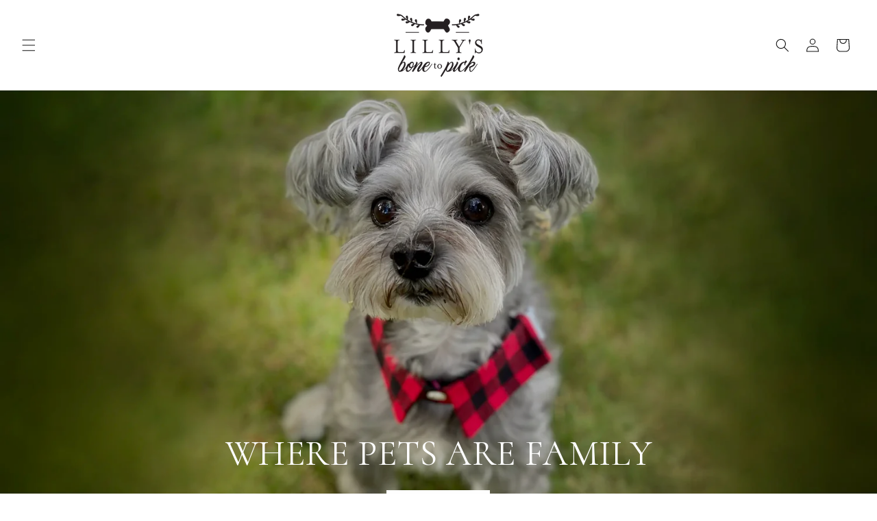

--- FILE ---
content_type: text/html; charset=utf-8
request_url: https://lillysbonetopick.com/
body_size: 27963
content:
<!doctype html>
<html class="no-js" lang="en">
  <head>
    <meta charset="utf-8">
    <meta http-equiv="X-UA-Compatible" content="IE=edge">
    <meta name="viewport" content="width=device-width,initial-scale=1">
    <meta name="theme-color" content="">
    <link rel="canonical" href="https://lillysbonetopick.com/"><link rel="preconnect" href="https://fonts.shopifycdn.com" crossorigin><title>
      Lilly&#39;s Bone to Pick: Sustainable Pet Fashion
 &ndash; Lilly&#39;s Bone To Pick</title>

    
      <meta name="description" content="Pamper Your Pooch with Eco-Friendly Pet Products to reduce your pet’s carbon pawprint. Crafted with care in the USA, each product is meticulously handmade in limited quantities.">
    

    

<meta property="og:site_name" content="Lilly&#39;s Bone To Pick">
<meta property="og:url" content="https://lillysbonetopick.com/">
<meta property="og:title" content="Lilly&#39;s Bone to Pick: Sustainable Pet Fashion">
<meta property="og:type" content="website">
<meta property="og:description" content="Pamper Your Pooch with Eco-Friendly Pet Products to reduce your pet’s carbon pawprint. Crafted with care in the USA, each product is meticulously handmade in limited quantities."><meta property="og:image" content="http://lillysbonetopick.com/cdn/shop/files/logo_square.webp?v=1692565829">
  <meta property="og:image:secure_url" content="https://lillysbonetopick.com/cdn/shop/files/logo_square.webp?v=1692565829">
  <meta property="og:image:width" content="1200">
  <meta property="og:image:height" content="628"><meta name="twitter:card" content="summary_large_image">
<meta name="twitter:title" content="Lilly&#39;s Bone to Pick: Sustainable Pet Fashion">
<meta name="twitter:description" content="Pamper Your Pooch with Eco-Friendly Pet Products to reduce your pet’s carbon pawprint. Crafted with care in the USA, each product is meticulously handmade in limited quantities.">


    <script src="//lillysbonetopick.com/cdn/shop/t/12/assets/constants.js?v=58251544750838685771738419895" defer="defer"></script>
    <script src="//lillysbonetopick.com/cdn/shop/t/12/assets/pubsub.js?v=158357773527763999511738419895" defer="defer"></script>
    <script src="//lillysbonetopick.com/cdn/shop/t/12/assets/global.js?v=54939145903281508041738419895" defer="defer"></script><script src="//lillysbonetopick.com/cdn/shop/t/12/assets/animations.js?v=88693664871331136111738419895" defer="defer"></script><script>window.performance && window.performance.mark && window.performance.mark('shopify.content_for_header.start');</script><meta id="shopify-digital-wallet" name="shopify-digital-wallet" content="/81705107770/digital_wallets/dialog">
<meta name="shopify-checkout-api-token" content="26fb136a08bd1a98f849dfc435f5ad17">
<script async="async" src="/checkouts/internal/preloads.js?locale=en-US"></script>
<link rel="preconnect" href="https://shop.app" crossorigin="anonymous">
<script async="async" src="https://shop.app/checkouts/internal/preloads.js?locale=en-US&shop_id=81705107770" crossorigin="anonymous"></script>
<script id="apple-pay-shop-capabilities" type="application/json">{"shopId":81705107770,"countryCode":"US","currencyCode":"USD","merchantCapabilities":["supports3DS"],"merchantId":"gid:\/\/shopify\/Shop\/81705107770","merchantName":"Lilly's Bone To Pick","requiredBillingContactFields":["postalAddress","email"],"requiredShippingContactFields":["postalAddress","email"],"shippingType":"shipping","supportedNetworks":["visa","masterCard","amex","discover","elo","jcb"],"total":{"type":"pending","label":"Lilly's Bone To Pick","amount":"1.00"},"shopifyPaymentsEnabled":true,"supportsSubscriptions":true}</script>
<script id="shopify-features" type="application/json">{"accessToken":"26fb136a08bd1a98f849dfc435f5ad17","betas":["rich-media-storefront-analytics"],"domain":"lillysbonetopick.com","predictiveSearch":true,"shopId":81705107770,"locale":"en"}</script>
<script>var Shopify = Shopify || {};
Shopify.shop = "lillys-bone-to-pick.myshopify.com";
Shopify.locale = "en";
Shopify.currency = {"active":"USD","rate":"1.0"};
Shopify.country = "US";
Shopify.theme = {"name":"Copy of TTG - Set-up","id":175737995578,"schema_name":"Dawn","schema_version":"11.0.0","theme_store_id":887,"role":"main"};
Shopify.theme.handle = "null";
Shopify.theme.style = {"id":null,"handle":null};
Shopify.cdnHost = "lillysbonetopick.com/cdn";
Shopify.routes = Shopify.routes || {};
Shopify.routes.root = "/";</script>
<script type="module">!function(o){(o.Shopify=o.Shopify||{}).modules=!0}(window);</script>
<script>!function(o){function n(){var o=[];function n(){o.push(Array.prototype.slice.apply(arguments))}return n.q=o,n}var t=o.Shopify=o.Shopify||{};t.loadFeatures=n(),t.autoloadFeatures=n()}(window);</script>
<script>
  window.ShopifyPay = window.ShopifyPay || {};
  window.ShopifyPay.apiHost = "shop.app\/pay";
  window.ShopifyPay.redirectState = null;
</script>
<script id="shop-js-analytics" type="application/json">{"pageType":"index"}</script>
<script defer="defer" async type="module" src="//lillysbonetopick.com/cdn/shopifycloud/shop-js/modules/v2/client.init-shop-cart-sync_BT-GjEfc.en.esm.js"></script>
<script defer="defer" async type="module" src="//lillysbonetopick.com/cdn/shopifycloud/shop-js/modules/v2/chunk.common_D58fp_Oc.esm.js"></script>
<script defer="defer" async type="module" src="//lillysbonetopick.com/cdn/shopifycloud/shop-js/modules/v2/chunk.modal_xMitdFEc.esm.js"></script>
<script type="module">
  await import("//lillysbonetopick.com/cdn/shopifycloud/shop-js/modules/v2/client.init-shop-cart-sync_BT-GjEfc.en.esm.js");
await import("//lillysbonetopick.com/cdn/shopifycloud/shop-js/modules/v2/chunk.common_D58fp_Oc.esm.js");
await import("//lillysbonetopick.com/cdn/shopifycloud/shop-js/modules/v2/chunk.modal_xMitdFEc.esm.js");

  window.Shopify.SignInWithShop?.initShopCartSync?.({"fedCMEnabled":true,"windoidEnabled":true});

</script>
<script>
  window.Shopify = window.Shopify || {};
  if (!window.Shopify.featureAssets) window.Shopify.featureAssets = {};
  window.Shopify.featureAssets['shop-js'] = {"shop-cart-sync":["modules/v2/client.shop-cart-sync_DZOKe7Ll.en.esm.js","modules/v2/chunk.common_D58fp_Oc.esm.js","modules/v2/chunk.modal_xMitdFEc.esm.js"],"init-fed-cm":["modules/v2/client.init-fed-cm_B6oLuCjv.en.esm.js","modules/v2/chunk.common_D58fp_Oc.esm.js","modules/v2/chunk.modal_xMitdFEc.esm.js"],"shop-cash-offers":["modules/v2/client.shop-cash-offers_D2sdYoxE.en.esm.js","modules/v2/chunk.common_D58fp_Oc.esm.js","modules/v2/chunk.modal_xMitdFEc.esm.js"],"shop-login-button":["modules/v2/client.shop-login-button_QeVjl5Y3.en.esm.js","modules/v2/chunk.common_D58fp_Oc.esm.js","modules/v2/chunk.modal_xMitdFEc.esm.js"],"pay-button":["modules/v2/client.pay-button_DXTOsIq6.en.esm.js","modules/v2/chunk.common_D58fp_Oc.esm.js","modules/v2/chunk.modal_xMitdFEc.esm.js"],"shop-button":["modules/v2/client.shop-button_DQZHx9pm.en.esm.js","modules/v2/chunk.common_D58fp_Oc.esm.js","modules/v2/chunk.modal_xMitdFEc.esm.js"],"avatar":["modules/v2/client.avatar_BTnouDA3.en.esm.js"],"init-windoid":["modules/v2/client.init-windoid_CR1B-cfM.en.esm.js","modules/v2/chunk.common_D58fp_Oc.esm.js","modules/v2/chunk.modal_xMitdFEc.esm.js"],"init-shop-for-new-customer-accounts":["modules/v2/client.init-shop-for-new-customer-accounts_C_vY_xzh.en.esm.js","modules/v2/client.shop-login-button_QeVjl5Y3.en.esm.js","modules/v2/chunk.common_D58fp_Oc.esm.js","modules/v2/chunk.modal_xMitdFEc.esm.js"],"init-shop-email-lookup-coordinator":["modules/v2/client.init-shop-email-lookup-coordinator_BI7n9ZSv.en.esm.js","modules/v2/chunk.common_D58fp_Oc.esm.js","modules/v2/chunk.modal_xMitdFEc.esm.js"],"init-shop-cart-sync":["modules/v2/client.init-shop-cart-sync_BT-GjEfc.en.esm.js","modules/v2/chunk.common_D58fp_Oc.esm.js","modules/v2/chunk.modal_xMitdFEc.esm.js"],"shop-toast-manager":["modules/v2/client.shop-toast-manager_DiYdP3xc.en.esm.js","modules/v2/chunk.common_D58fp_Oc.esm.js","modules/v2/chunk.modal_xMitdFEc.esm.js"],"init-customer-accounts":["modules/v2/client.init-customer-accounts_D9ZNqS-Q.en.esm.js","modules/v2/client.shop-login-button_QeVjl5Y3.en.esm.js","modules/v2/chunk.common_D58fp_Oc.esm.js","modules/v2/chunk.modal_xMitdFEc.esm.js"],"init-customer-accounts-sign-up":["modules/v2/client.init-customer-accounts-sign-up_iGw4briv.en.esm.js","modules/v2/client.shop-login-button_QeVjl5Y3.en.esm.js","modules/v2/chunk.common_D58fp_Oc.esm.js","modules/v2/chunk.modal_xMitdFEc.esm.js"],"shop-follow-button":["modules/v2/client.shop-follow-button_CqMgW2wH.en.esm.js","modules/v2/chunk.common_D58fp_Oc.esm.js","modules/v2/chunk.modal_xMitdFEc.esm.js"],"checkout-modal":["modules/v2/client.checkout-modal_xHeaAweL.en.esm.js","modules/v2/chunk.common_D58fp_Oc.esm.js","modules/v2/chunk.modal_xMitdFEc.esm.js"],"shop-login":["modules/v2/client.shop-login_D91U-Q7h.en.esm.js","modules/v2/chunk.common_D58fp_Oc.esm.js","modules/v2/chunk.modal_xMitdFEc.esm.js"],"lead-capture":["modules/v2/client.lead-capture_BJmE1dJe.en.esm.js","modules/v2/chunk.common_D58fp_Oc.esm.js","modules/v2/chunk.modal_xMitdFEc.esm.js"],"payment-terms":["modules/v2/client.payment-terms_Ci9AEqFq.en.esm.js","modules/v2/chunk.common_D58fp_Oc.esm.js","modules/v2/chunk.modal_xMitdFEc.esm.js"]};
</script>
<script id="__st">var __st={"a":81705107770,"offset":-18000,"reqid":"f689af3a-3c08-4d45-81e1-e21241649d49-1769210747","pageurl":"lillysbonetopick.com\/","u":"9f2484c43077","p":"home"};</script>
<script>window.ShopifyPaypalV4VisibilityTracking = true;</script>
<script id="captcha-bootstrap">!function(){'use strict';const t='contact',e='account',n='new_comment',o=[[t,t],['blogs',n],['comments',n],[t,'customer']],c=[[e,'customer_login'],[e,'guest_login'],[e,'recover_customer_password'],[e,'create_customer']],r=t=>t.map((([t,e])=>`form[action*='/${t}']:not([data-nocaptcha='true']) input[name='form_type'][value='${e}']`)).join(','),a=t=>()=>t?[...document.querySelectorAll(t)].map((t=>t.form)):[];function s(){const t=[...o],e=r(t);return a(e)}const i='password',u='form_key',d=['recaptcha-v3-token','g-recaptcha-response','h-captcha-response',i],f=()=>{try{return window.sessionStorage}catch{return}},m='__shopify_v',_=t=>t.elements[u];function p(t,e,n=!1){try{const o=window.sessionStorage,c=JSON.parse(o.getItem(e)),{data:r}=function(t){const{data:e,action:n}=t;return t[m]||n?{data:e,action:n}:{data:t,action:n}}(c);for(const[e,n]of Object.entries(r))t.elements[e]&&(t.elements[e].value=n);n&&o.removeItem(e)}catch(o){console.error('form repopulation failed',{error:o})}}const l='form_type',E='cptcha';function T(t){t.dataset[E]=!0}const w=window,h=w.document,L='Shopify',v='ce_forms',y='captcha';let A=!1;((t,e)=>{const n=(g='f06e6c50-85a8-45c8-87d0-21a2b65856fe',I='https://cdn.shopify.com/shopifycloud/storefront-forms-hcaptcha/ce_storefront_forms_captcha_hcaptcha.v1.5.2.iife.js',D={infoText:'Protected by hCaptcha',privacyText:'Privacy',termsText:'Terms'},(t,e,n)=>{const o=w[L][v],c=o.bindForm;if(c)return c(t,g,e,D).then(n);var r;o.q.push([[t,g,e,D],n]),r=I,A||(h.body.append(Object.assign(h.createElement('script'),{id:'captcha-provider',async:!0,src:r})),A=!0)});var g,I,D;w[L]=w[L]||{},w[L][v]=w[L][v]||{},w[L][v].q=[],w[L][y]=w[L][y]||{},w[L][y].protect=function(t,e){n(t,void 0,e),T(t)},Object.freeze(w[L][y]),function(t,e,n,w,h,L){const[v,y,A,g]=function(t,e,n){const i=e?o:[],u=t?c:[],d=[...i,...u],f=r(d),m=r(i),_=r(d.filter((([t,e])=>n.includes(e))));return[a(f),a(m),a(_),s()]}(w,h,L),I=t=>{const e=t.target;return e instanceof HTMLFormElement?e:e&&e.form},D=t=>v().includes(t);t.addEventListener('submit',(t=>{const e=I(t);if(!e)return;const n=D(e)&&!e.dataset.hcaptchaBound&&!e.dataset.recaptchaBound,o=_(e),c=g().includes(e)&&(!o||!o.value);(n||c)&&t.preventDefault(),c&&!n&&(function(t){try{if(!f())return;!function(t){const e=f();if(!e)return;const n=_(t);if(!n)return;const o=n.value;o&&e.removeItem(o)}(t);const e=Array.from(Array(32),(()=>Math.random().toString(36)[2])).join('');!function(t,e){_(t)||t.append(Object.assign(document.createElement('input'),{type:'hidden',name:u})),t.elements[u].value=e}(t,e),function(t,e){const n=f();if(!n)return;const o=[...t.querySelectorAll(`input[type='${i}']`)].map((({name:t})=>t)),c=[...d,...o],r={};for(const[a,s]of new FormData(t).entries())c.includes(a)||(r[a]=s);n.setItem(e,JSON.stringify({[m]:1,action:t.action,data:r}))}(t,e)}catch(e){console.error('failed to persist form',e)}}(e),e.submit())}));const S=(t,e)=>{t&&!t.dataset[E]&&(n(t,e.some((e=>e===t))),T(t))};for(const o of['focusin','change'])t.addEventListener(o,(t=>{const e=I(t);D(e)&&S(e,y())}));const B=e.get('form_key'),M=e.get(l),P=B&&M;t.addEventListener('DOMContentLoaded',(()=>{const t=y();if(P)for(const e of t)e.elements[l].value===M&&p(e,B);[...new Set([...A(),...v().filter((t=>'true'===t.dataset.shopifyCaptcha))])].forEach((e=>S(e,t)))}))}(h,new URLSearchParams(w.location.search),n,t,e,['guest_login'])})(!0,!0)}();</script>
<script integrity="sha256-4kQ18oKyAcykRKYeNunJcIwy7WH5gtpwJnB7kiuLZ1E=" data-source-attribution="shopify.loadfeatures" defer="defer" src="//lillysbonetopick.com/cdn/shopifycloud/storefront/assets/storefront/load_feature-a0a9edcb.js" crossorigin="anonymous"></script>
<script crossorigin="anonymous" defer="defer" src="//lillysbonetopick.com/cdn/shopifycloud/storefront/assets/shopify_pay/storefront-65b4c6d7.js?v=20250812"></script>
<script data-source-attribution="shopify.dynamic_checkout.dynamic.init">var Shopify=Shopify||{};Shopify.PaymentButton=Shopify.PaymentButton||{isStorefrontPortableWallets:!0,init:function(){window.Shopify.PaymentButton.init=function(){};var t=document.createElement("script");t.src="https://lillysbonetopick.com/cdn/shopifycloud/portable-wallets/latest/portable-wallets.en.js",t.type="module",document.head.appendChild(t)}};
</script>
<script data-source-attribution="shopify.dynamic_checkout.buyer_consent">
  function portableWalletsHideBuyerConsent(e){var t=document.getElementById("shopify-buyer-consent"),n=document.getElementById("shopify-subscription-policy-button");t&&n&&(t.classList.add("hidden"),t.setAttribute("aria-hidden","true"),n.removeEventListener("click",e))}function portableWalletsShowBuyerConsent(e){var t=document.getElementById("shopify-buyer-consent"),n=document.getElementById("shopify-subscription-policy-button");t&&n&&(t.classList.remove("hidden"),t.removeAttribute("aria-hidden"),n.addEventListener("click",e))}window.Shopify?.PaymentButton&&(window.Shopify.PaymentButton.hideBuyerConsent=portableWalletsHideBuyerConsent,window.Shopify.PaymentButton.showBuyerConsent=portableWalletsShowBuyerConsent);
</script>
<script data-source-attribution="shopify.dynamic_checkout.cart.bootstrap">document.addEventListener("DOMContentLoaded",(function(){function t(){return document.querySelector("shopify-accelerated-checkout-cart, shopify-accelerated-checkout")}if(t())Shopify.PaymentButton.init();else{new MutationObserver((function(e,n){t()&&(Shopify.PaymentButton.init(),n.disconnect())})).observe(document.body,{childList:!0,subtree:!0})}}));
</script>
<link id="shopify-accelerated-checkout-styles" rel="stylesheet" media="screen" href="https://lillysbonetopick.com/cdn/shopifycloud/portable-wallets/latest/accelerated-checkout-backwards-compat.css" crossorigin="anonymous">
<style id="shopify-accelerated-checkout-cart">
        #shopify-buyer-consent {
  margin-top: 1em;
  display: inline-block;
  width: 100%;
}

#shopify-buyer-consent.hidden {
  display: none;
}

#shopify-subscription-policy-button {
  background: none;
  border: none;
  padding: 0;
  text-decoration: underline;
  font-size: inherit;
  cursor: pointer;
}

#shopify-subscription-policy-button::before {
  box-shadow: none;
}

      </style>
<script id="sections-script" data-sections="header" defer="defer" src="//lillysbonetopick.com/cdn/shop/t/12/compiled_assets/scripts.js?v=98"></script>
<script>window.performance && window.performance.mark && window.performance.mark('shopify.content_for_header.end');</script>


    <style data-shopify>
      @font-face {
  font-family: Raleway;
  font-weight: 400;
  font-style: normal;
  font-display: swap;
  src: url("//lillysbonetopick.com/cdn/fonts/raleway/raleway_n4.2c76ddd103ff0f30b1230f13e160330ff8b2c68a.woff2") format("woff2"),
       url("//lillysbonetopick.com/cdn/fonts/raleway/raleway_n4.c057757dddc39994ad5d9c9f58e7c2c2a72359a9.woff") format("woff");
}

      @font-face {
  font-family: Raleway;
  font-weight: 700;
  font-style: normal;
  font-display: swap;
  src: url("//lillysbonetopick.com/cdn/fonts/raleway/raleway_n7.740cf9e1e4566800071db82eeca3cca45f43ba63.woff2") format("woff2"),
       url("//lillysbonetopick.com/cdn/fonts/raleway/raleway_n7.84943791ecde186400af8db54cf3b5b5e5049a8f.woff") format("woff");
}

      @font-face {
  font-family: Raleway;
  font-weight: 400;
  font-style: italic;
  font-display: swap;
  src: url("//lillysbonetopick.com/cdn/fonts/raleway/raleway_i4.aaa73a72f55a5e60da3e9a082717e1ed8f22f0a2.woff2") format("woff2"),
       url("//lillysbonetopick.com/cdn/fonts/raleway/raleway_i4.650670cc243082f8988ecc5576b6d613cfd5a8ee.woff") format("woff");
}

      @font-face {
  font-family: Raleway;
  font-weight: 700;
  font-style: italic;
  font-display: swap;
  src: url("//lillysbonetopick.com/cdn/fonts/raleway/raleway_i7.6d68e3c55f3382a6b4f1173686f538d89ce56dbc.woff2") format("woff2"),
       url("//lillysbonetopick.com/cdn/fonts/raleway/raleway_i7.ed82a5a5951418ec5b6b0a5010cb65216574b2bd.woff") format("woff");
}

      @font-face {
  font-family: Cormorant;
  font-weight: 400;
  font-style: normal;
  font-display: swap;
  src: url("//lillysbonetopick.com/cdn/fonts/cormorant/cormorant_n4.bd66e8e0031690b46374315bd1c15a17a8dcd450.woff2") format("woff2"),
       url("//lillysbonetopick.com/cdn/fonts/cormorant/cormorant_n4.e5604516683cb4cc166c001f2ff5f387255e3b45.woff") format("woff");
}


      
        :root,
        .color-background-1 {
          --color-background: 255,255,255;
        
          --gradient-background: #ffffff;
        
        --color-foreground: 18,18,18;
        --color-shadow: 18,18,18;
        --color-button: 18,18,18;
        --color-button-text: 255,255,255;
        --color-secondary-button: 255,255,255;
        --color-secondary-button-text: 18,18,18;
        --color-link: 18,18,18;
        --color-badge-foreground: 18,18,18;
        --color-badge-background: 255,255,255;
        --color-badge-border: 18,18,18;
        --payment-terms-background-color: rgb(255 255 255);
      }
      
        
        .color-background-2 {
          --color-background: 247,247,247;
        
          --gradient-background: #f7f7f7;
        
        --color-foreground: 18,18,18;
        --color-shadow: 18,18,18;
        --color-button: 123,104,86;
        --color-button-text: 255,255,255;
        --color-secondary-button: 247,247,247;
        --color-secondary-button-text: 123,104,86;
        --color-link: 123,104,86;
        --color-badge-foreground: 18,18,18;
        --color-badge-background: 247,247,247;
        --color-badge-border: 18,18,18;
        --payment-terms-background-color: rgb(247 247 247);
      }
      
        
        .color-inverse {
          --color-background: 123,104,86;
        
          --gradient-background: #7b6856;
        
        --color-foreground: 255,255,255;
        --color-shadow: 18,18,18;
        --color-button: 255,255,255;
        --color-button-text: 123,104,86;
        --color-secondary-button: 123,104,86;
        --color-secondary-button-text: 255,255,255;
        --color-link: 255,255,255;
        --color-badge-foreground: 255,255,255;
        --color-badge-background: 123,104,86;
        --color-badge-border: 255,255,255;
        --payment-terms-background-color: rgb(123 104 86);
      }
      
        
        .color-accent-1 {
          --color-background: 18,18,18;
        
          --gradient-background: #121212;
        
        --color-foreground: 255,255,255;
        --color-shadow: 18,18,18;
        --color-button: 255,255,255;
        --color-button-text: 18,18,18;
        --color-secondary-button: 18,18,18;
        --color-secondary-button-text: 255,255,255;
        --color-link: 255,255,255;
        --color-badge-foreground: 255,255,255;
        --color-badge-background: 18,18,18;
        --color-badge-border: 255,255,255;
        --payment-terms-background-color: rgb(18 18 18);
      }
      
        
        .color-accent-2 {
          --color-background: 249,244,241;
        
          --gradient-background: #f9f4f1;
        
        --color-foreground: 18,18,18;
        --color-shadow: 18,18,18;
        --color-button: 123,104,86;
        --color-button-text: 255,255,255;
        --color-secondary-button: 249,244,241;
        --color-secondary-button-text: 123,104,86;
        --color-link: 123,104,86;
        --color-badge-foreground: 18,18,18;
        --color-badge-background: 249,244,241;
        --color-badge-border: 18,18,18;
        --payment-terms-background-color: rgb(249 244 241);
      }
      

      body, .color-background-1, .color-background-2, .color-inverse, .color-accent-1, .color-accent-2 {
        color: rgba(var(--color-foreground), 0.75);
        background-color: rgb(var(--color-background));
      }

      :root {
        --font-body-family: Raleway, sans-serif;
        --font-body-style: normal;
        --font-body-weight: 400;
        --font-body-weight-bold: 700;

        --font-heading-family: Cormorant, serif;
        --font-heading-style: normal;
        --font-heading-weight: 400;

        --font-body-scale: 1.0;
        --font-heading-scale: 1.0;

        --media-padding: px;
        --media-border-opacity: 0.05;
        --media-border-width: 1px;
        --media-radius: 0px;
        --media-shadow-opacity: 0.0;
        --media-shadow-horizontal-offset: 0px;
        --media-shadow-vertical-offset: 4px;
        --media-shadow-blur-radius: 5px;
        --media-shadow-visible: 0;

        --page-width: 120rem;
        --page-width-margin: 0rem;

        --product-card-image-padding: 0.0rem;
        --product-card-corner-radius: 0.0rem;
        --product-card-text-alignment: left;
        --product-card-border-width: 0.0rem;
        --product-card-border-opacity: 0.1;
        --product-card-shadow-opacity: 0.0;
        --product-card-shadow-visible: 0;
        --product-card-shadow-horizontal-offset: 0.0rem;
        --product-card-shadow-vertical-offset: 0.4rem;
        --product-card-shadow-blur-radius: 0.5rem;

        --collection-card-image-padding: 0.0rem;
        --collection-card-corner-radius: 0.0rem;
        --collection-card-text-alignment: left;
        --collection-card-border-width: 0.0rem;
        --collection-card-border-opacity: 0.1;
        --collection-card-shadow-opacity: 0.0;
        --collection-card-shadow-visible: 0;
        --collection-card-shadow-horizontal-offset: 0.0rem;
        --collection-card-shadow-vertical-offset: 0.4rem;
        --collection-card-shadow-blur-radius: 0.5rem;

        --blog-card-image-padding: 0.0rem;
        --blog-card-corner-radius: 0.0rem;
        --blog-card-text-alignment: left;
        --blog-card-border-width: 0.0rem;
        --blog-card-border-opacity: 0.1;
        --blog-card-shadow-opacity: 0.0;
        --blog-card-shadow-visible: 0;
        --blog-card-shadow-horizontal-offset: 0.0rem;
        --blog-card-shadow-vertical-offset: 0.4rem;
        --blog-card-shadow-blur-radius: 0.5rem;

        --badge-corner-radius: 4.0rem;

        --popup-border-width: 1px;
        --popup-border-opacity: 0.1;
        --popup-corner-radius: 0px;
        --popup-shadow-opacity: 0.05;
        --popup-shadow-horizontal-offset: 0px;
        --popup-shadow-vertical-offset: 4px;
        --popup-shadow-blur-radius: 5px;

        --drawer-border-width: 1px;
        --drawer-border-opacity: 0.1;
        --drawer-shadow-opacity: 0.0;
        --drawer-shadow-horizontal-offset: 0px;
        --drawer-shadow-vertical-offset: 4px;
        --drawer-shadow-blur-radius: 5px;

        --spacing-sections-desktop: 0px;
        --spacing-sections-mobile: 0px;

        --grid-desktop-vertical-spacing: 8px;
        --grid-desktop-horizontal-spacing: 8px;
        --grid-mobile-vertical-spacing: 4px;
        --grid-mobile-horizontal-spacing: 4px;

        --text-boxes-border-opacity: 0.1;
        --text-boxes-border-width: 0px;
        --text-boxes-radius: 0px;
        --text-boxes-shadow-opacity: 0.0;
        --text-boxes-shadow-visible: 0;
        --text-boxes-shadow-horizontal-offset: 0px;
        --text-boxes-shadow-vertical-offset: 4px;
        --text-boxes-shadow-blur-radius: 5px;

        --buttons-radius: 0px;
        --buttons-radius-outset: 0px;
        --buttons-border-width: 1px;
        --buttons-border-opacity: 1.0;
        --buttons-shadow-opacity: 0.0;
        --buttons-shadow-visible: 0;
        --buttons-shadow-horizontal-offset: 0px;
        --buttons-shadow-vertical-offset: 4px;
        --buttons-shadow-blur-radius: 5px;
        --buttons-border-offset: 0px;

        --inputs-radius: 0px;
        --inputs-border-width: 1px;
        --inputs-border-opacity: 0.55;
        --inputs-shadow-opacity: 0.0;
        --inputs-shadow-horizontal-offset: 0px;
        --inputs-margin-offset: 0px;
        --inputs-shadow-vertical-offset: 4px;
        --inputs-shadow-blur-radius: 5px;
        --inputs-radius-outset: 0px;

        --variant-pills-radius: 40px;
        --variant-pills-border-width: 1px;
        --variant-pills-border-opacity: 0.55;
        --variant-pills-shadow-opacity: 0.0;
        --variant-pills-shadow-horizontal-offset: 0px;
        --variant-pills-shadow-vertical-offset: 4px;
        --variant-pills-shadow-blur-radius: 5px;
      }

      *,
      *::before,
      *::after {
        box-sizing: inherit;
      }

      html {
        box-sizing: border-box;
        font-size: calc(var(--font-body-scale) * 62.5%);
        height: 100%;
      }

      body {
        display: grid;
        grid-template-rows: auto auto 1fr auto;
        grid-template-columns: 100%;
        min-height: 100%;
        margin: 0;
        font-size: 1.5rem;
        letter-spacing: 0.06rem;
        line-height: calc(1 + 0.8 / var(--font-body-scale));
        font-family: var(--font-body-family);
        font-style: var(--font-body-style);
        font-weight: var(--font-body-weight);
      }

      @media screen and (min-width: 750px) {
        body {
          font-size: 1.6rem;
        }
      }
    </style>

    <link href="//lillysbonetopick.com/cdn/shop/t/12/assets/base.css?v=163238038214026875471738419895" rel="stylesheet" type="text/css" media="all" />
<link rel="preload" as="font" href="//lillysbonetopick.com/cdn/fonts/raleway/raleway_n4.2c76ddd103ff0f30b1230f13e160330ff8b2c68a.woff2" type="font/woff2" crossorigin><link rel="preload" as="font" href="//lillysbonetopick.com/cdn/fonts/cormorant/cormorant_n4.bd66e8e0031690b46374315bd1c15a17a8dcd450.woff2" type="font/woff2" crossorigin><link
        rel="stylesheet"
        href="//lillysbonetopick.com/cdn/shop/t/12/assets/component-predictive-search.css?v=118923337488134913561738419895"
        media="print"
        onload="this.media='all'"
      ><script>
      document.documentElement.className = document.documentElement.className.replace('no-js', 'js');
      if (Shopify.designMode) {
        document.documentElement.classList.add('shopify-design-mode');
      }
    </script>
  <!-- BEGIN app block: shopify://apps/klaviyo-email-marketing-sms/blocks/klaviyo-onsite-embed/2632fe16-c075-4321-a88b-50b567f42507 -->












  <script async src="https://static.klaviyo.com/onsite/js/TSR9DG/klaviyo.js?company_id=TSR9DG"></script>
  <script>!function(){if(!window.klaviyo){window._klOnsite=window._klOnsite||[];try{window.klaviyo=new Proxy({},{get:function(n,i){return"push"===i?function(){var n;(n=window._klOnsite).push.apply(n,arguments)}:function(){for(var n=arguments.length,o=new Array(n),w=0;w<n;w++)o[w]=arguments[w];var t="function"==typeof o[o.length-1]?o.pop():void 0,e=new Promise((function(n){window._klOnsite.push([i].concat(o,[function(i){t&&t(i),n(i)}]))}));return e}}})}catch(n){window.klaviyo=window.klaviyo||[],window.klaviyo.push=function(){var n;(n=window._klOnsite).push.apply(n,arguments)}}}}();</script>

  




  <script>
    window.klaviyoReviewsProductDesignMode = false
  </script>







<!-- END app block --><link href="https://monorail-edge.shopifysvc.com" rel="dns-prefetch">
<script>(function(){if ("sendBeacon" in navigator && "performance" in window) {try {var session_token_from_headers = performance.getEntriesByType('navigation')[0].serverTiming.find(x => x.name == '_s').description;} catch {var session_token_from_headers = undefined;}var session_cookie_matches = document.cookie.match(/_shopify_s=([^;]*)/);var session_token_from_cookie = session_cookie_matches && session_cookie_matches.length === 2 ? session_cookie_matches[1] : "";var session_token = session_token_from_headers || session_token_from_cookie || "";function handle_abandonment_event(e) {var entries = performance.getEntries().filter(function(entry) {return /monorail-edge.shopifysvc.com/.test(entry.name);});if (!window.abandonment_tracked && entries.length === 0) {window.abandonment_tracked = true;var currentMs = Date.now();var navigation_start = performance.timing.navigationStart;var payload = {shop_id: 81705107770,url: window.location.href,navigation_start,duration: currentMs - navigation_start,session_token,page_type: "index"};window.navigator.sendBeacon("https://monorail-edge.shopifysvc.com/v1/produce", JSON.stringify({schema_id: "online_store_buyer_site_abandonment/1.1",payload: payload,metadata: {event_created_at_ms: currentMs,event_sent_at_ms: currentMs}}));}}window.addEventListener('pagehide', handle_abandonment_event);}}());</script>
<script id="web-pixels-manager-setup">(function e(e,d,r,n,o){if(void 0===o&&(o={}),!Boolean(null===(a=null===(i=window.Shopify)||void 0===i?void 0:i.analytics)||void 0===a?void 0:a.replayQueue)){var i,a;window.Shopify=window.Shopify||{};var t=window.Shopify;t.analytics=t.analytics||{};var s=t.analytics;s.replayQueue=[],s.publish=function(e,d,r){return s.replayQueue.push([e,d,r]),!0};try{self.performance.mark("wpm:start")}catch(e){}var l=function(){var e={modern:/Edge?\/(1{2}[4-9]|1[2-9]\d|[2-9]\d{2}|\d{4,})\.\d+(\.\d+|)|Firefox\/(1{2}[4-9]|1[2-9]\d|[2-9]\d{2}|\d{4,})\.\d+(\.\d+|)|Chrom(ium|e)\/(9{2}|\d{3,})\.\d+(\.\d+|)|(Maci|X1{2}).+ Version\/(15\.\d+|(1[6-9]|[2-9]\d|\d{3,})\.\d+)([,.]\d+|)( \(\w+\)|)( Mobile\/\w+|) Safari\/|Chrome.+OPR\/(9{2}|\d{3,})\.\d+\.\d+|(CPU[ +]OS|iPhone[ +]OS|CPU[ +]iPhone|CPU IPhone OS|CPU iPad OS)[ +]+(15[._]\d+|(1[6-9]|[2-9]\d|\d{3,})[._]\d+)([._]\d+|)|Android:?[ /-](13[3-9]|1[4-9]\d|[2-9]\d{2}|\d{4,})(\.\d+|)(\.\d+|)|Android.+Firefox\/(13[5-9]|1[4-9]\d|[2-9]\d{2}|\d{4,})\.\d+(\.\d+|)|Android.+Chrom(ium|e)\/(13[3-9]|1[4-9]\d|[2-9]\d{2}|\d{4,})\.\d+(\.\d+|)|SamsungBrowser\/([2-9]\d|\d{3,})\.\d+/,legacy:/Edge?\/(1[6-9]|[2-9]\d|\d{3,})\.\d+(\.\d+|)|Firefox\/(5[4-9]|[6-9]\d|\d{3,})\.\d+(\.\d+|)|Chrom(ium|e)\/(5[1-9]|[6-9]\d|\d{3,})\.\d+(\.\d+|)([\d.]+$|.*Safari\/(?![\d.]+ Edge\/[\d.]+$))|(Maci|X1{2}).+ Version\/(10\.\d+|(1[1-9]|[2-9]\d|\d{3,})\.\d+)([,.]\d+|)( \(\w+\)|)( Mobile\/\w+|) Safari\/|Chrome.+OPR\/(3[89]|[4-9]\d|\d{3,})\.\d+\.\d+|(CPU[ +]OS|iPhone[ +]OS|CPU[ +]iPhone|CPU IPhone OS|CPU iPad OS)[ +]+(10[._]\d+|(1[1-9]|[2-9]\d|\d{3,})[._]\d+)([._]\d+|)|Android:?[ /-](13[3-9]|1[4-9]\d|[2-9]\d{2}|\d{4,})(\.\d+|)(\.\d+|)|Mobile Safari.+OPR\/([89]\d|\d{3,})\.\d+\.\d+|Android.+Firefox\/(13[5-9]|1[4-9]\d|[2-9]\d{2}|\d{4,})\.\d+(\.\d+|)|Android.+Chrom(ium|e)\/(13[3-9]|1[4-9]\d|[2-9]\d{2}|\d{4,})\.\d+(\.\d+|)|Android.+(UC? ?Browser|UCWEB|U3)[ /]?(15\.([5-9]|\d{2,})|(1[6-9]|[2-9]\d|\d{3,})\.\d+)\.\d+|SamsungBrowser\/(5\.\d+|([6-9]|\d{2,})\.\d+)|Android.+MQ{2}Browser\/(14(\.(9|\d{2,})|)|(1[5-9]|[2-9]\d|\d{3,})(\.\d+|))(\.\d+|)|K[Aa][Ii]OS\/(3\.\d+|([4-9]|\d{2,})\.\d+)(\.\d+|)/},d=e.modern,r=e.legacy,n=navigator.userAgent;return n.match(d)?"modern":n.match(r)?"legacy":"unknown"}(),u="modern"===l?"modern":"legacy",c=(null!=n?n:{modern:"",legacy:""})[u],f=function(e){return[e.baseUrl,"/wpm","/b",e.hashVersion,"modern"===e.buildTarget?"m":"l",".js"].join("")}({baseUrl:d,hashVersion:r,buildTarget:u}),m=function(e){var d=e.version,r=e.bundleTarget,n=e.surface,o=e.pageUrl,i=e.monorailEndpoint;return{emit:function(e){var a=e.status,t=e.errorMsg,s=(new Date).getTime(),l=JSON.stringify({metadata:{event_sent_at_ms:s},events:[{schema_id:"web_pixels_manager_load/3.1",payload:{version:d,bundle_target:r,page_url:o,status:a,surface:n,error_msg:t},metadata:{event_created_at_ms:s}}]});if(!i)return console&&console.warn&&console.warn("[Web Pixels Manager] No Monorail endpoint provided, skipping logging."),!1;try{return self.navigator.sendBeacon.bind(self.navigator)(i,l)}catch(e){}var u=new XMLHttpRequest;try{return u.open("POST",i,!0),u.setRequestHeader("Content-Type","text/plain"),u.send(l),!0}catch(e){return console&&console.warn&&console.warn("[Web Pixels Manager] Got an unhandled error while logging to Monorail."),!1}}}}({version:r,bundleTarget:l,surface:e.surface,pageUrl:self.location.href,monorailEndpoint:e.monorailEndpoint});try{o.browserTarget=l,function(e){var d=e.src,r=e.async,n=void 0===r||r,o=e.onload,i=e.onerror,a=e.sri,t=e.scriptDataAttributes,s=void 0===t?{}:t,l=document.createElement("script"),u=document.querySelector("head"),c=document.querySelector("body");if(l.async=n,l.src=d,a&&(l.integrity=a,l.crossOrigin="anonymous"),s)for(var f in s)if(Object.prototype.hasOwnProperty.call(s,f))try{l.dataset[f]=s[f]}catch(e){}if(o&&l.addEventListener("load",o),i&&l.addEventListener("error",i),u)u.appendChild(l);else{if(!c)throw new Error("Did not find a head or body element to append the script");c.appendChild(l)}}({src:f,async:!0,onload:function(){if(!function(){var e,d;return Boolean(null===(d=null===(e=window.Shopify)||void 0===e?void 0:e.analytics)||void 0===d?void 0:d.initialized)}()){var d=window.webPixelsManager.init(e)||void 0;if(d){var r=window.Shopify.analytics;r.replayQueue.forEach((function(e){var r=e[0],n=e[1],o=e[2];d.publishCustomEvent(r,n,o)})),r.replayQueue=[],r.publish=d.publishCustomEvent,r.visitor=d.visitor,r.initialized=!0}}},onerror:function(){return m.emit({status:"failed",errorMsg:"".concat(f," has failed to load")})},sri:function(e){var d=/^sha384-[A-Za-z0-9+/=]+$/;return"string"==typeof e&&d.test(e)}(c)?c:"",scriptDataAttributes:o}),m.emit({status:"loading"})}catch(e){m.emit({status:"failed",errorMsg:(null==e?void 0:e.message)||"Unknown error"})}}})({shopId: 81705107770,storefrontBaseUrl: "https://lillysbonetopick.com",extensionsBaseUrl: "https://extensions.shopifycdn.com/cdn/shopifycloud/web-pixels-manager",monorailEndpoint: "https://monorail-edge.shopifysvc.com/unstable/produce_batch",surface: "storefront-renderer",enabledBetaFlags: ["2dca8a86"],webPixelsConfigList: [{"id":"540803386","configuration":"{\"config\":\"{\\\"pixel_id\\\":\\\"G-8KSJW2G8W9\\\",\\\"gtag_events\\\":[{\\\"type\\\":\\\"purchase\\\",\\\"action_label\\\":\\\"G-8KSJW2G8W9\\\"},{\\\"type\\\":\\\"page_view\\\",\\\"action_label\\\":\\\"G-8KSJW2G8W9\\\"},{\\\"type\\\":\\\"view_item\\\",\\\"action_label\\\":\\\"G-8KSJW2G8W9\\\"},{\\\"type\\\":\\\"search\\\",\\\"action_label\\\":\\\"G-8KSJW2G8W9\\\"},{\\\"type\\\":\\\"add_to_cart\\\",\\\"action_label\\\":\\\"G-8KSJW2G8W9\\\"},{\\\"type\\\":\\\"begin_checkout\\\",\\\"action_label\\\":\\\"G-8KSJW2G8W9\\\"},{\\\"type\\\":\\\"add_payment_info\\\",\\\"action_label\\\":\\\"G-8KSJW2G8W9\\\"}],\\\"enable_monitoring_mode\\\":false}\"}","eventPayloadVersion":"v1","runtimeContext":"OPEN","scriptVersion":"b2a88bafab3e21179ed38636efcd8a93","type":"APP","apiClientId":1780363,"privacyPurposes":[],"dataSharingAdjustments":{"protectedCustomerApprovalScopes":["read_customer_address","read_customer_email","read_customer_name","read_customer_personal_data","read_customer_phone"]}},{"id":"365789498","configuration":"{\"pixel_id\":\"478953100317148\",\"pixel_type\":\"facebook_pixel\",\"metaapp_system_user_token\":\"-\"}","eventPayloadVersion":"v1","runtimeContext":"OPEN","scriptVersion":"ca16bc87fe92b6042fbaa3acc2fbdaa6","type":"APP","apiClientId":2329312,"privacyPurposes":["ANALYTICS","MARKETING","SALE_OF_DATA"],"dataSharingAdjustments":{"protectedCustomerApprovalScopes":["read_customer_address","read_customer_email","read_customer_name","read_customer_personal_data","read_customer_phone"]}},{"id":"shopify-app-pixel","configuration":"{}","eventPayloadVersion":"v1","runtimeContext":"STRICT","scriptVersion":"0450","apiClientId":"shopify-pixel","type":"APP","privacyPurposes":["ANALYTICS","MARKETING"]},{"id":"shopify-custom-pixel","eventPayloadVersion":"v1","runtimeContext":"LAX","scriptVersion":"0450","apiClientId":"shopify-pixel","type":"CUSTOM","privacyPurposes":["ANALYTICS","MARKETING"]}],isMerchantRequest: false,initData: {"shop":{"name":"Lilly's Bone To Pick","paymentSettings":{"currencyCode":"USD"},"myshopifyDomain":"lillys-bone-to-pick.myshopify.com","countryCode":"US","storefrontUrl":"https:\/\/lillysbonetopick.com"},"customer":null,"cart":null,"checkout":null,"productVariants":[],"purchasingCompany":null},},"https://lillysbonetopick.com/cdn","fcfee988w5aeb613cpc8e4bc33m6693e112",{"modern":"","legacy":""},{"shopId":"81705107770","storefrontBaseUrl":"https:\/\/lillysbonetopick.com","extensionBaseUrl":"https:\/\/extensions.shopifycdn.com\/cdn\/shopifycloud\/web-pixels-manager","surface":"storefront-renderer","enabledBetaFlags":"[\"2dca8a86\"]","isMerchantRequest":"false","hashVersion":"fcfee988w5aeb613cpc8e4bc33m6693e112","publish":"custom","events":"[[\"page_viewed\",{}]]"});</script><script>
  window.ShopifyAnalytics = window.ShopifyAnalytics || {};
  window.ShopifyAnalytics.meta = window.ShopifyAnalytics.meta || {};
  window.ShopifyAnalytics.meta.currency = 'USD';
  var meta = {"page":{"pageType":"home","requestId":"f689af3a-3c08-4d45-81e1-e21241649d49-1769210747"}};
  for (var attr in meta) {
    window.ShopifyAnalytics.meta[attr] = meta[attr];
  }
</script>
<script class="analytics">
  (function () {
    var customDocumentWrite = function(content) {
      var jquery = null;

      if (window.jQuery) {
        jquery = window.jQuery;
      } else if (window.Checkout && window.Checkout.$) {
        jquery = window.Checkout.$;
      }

      if (jquery) {
        jquery('body').append(content);
      }
    };

    var hasLoggedConversion = function(token) {
      if (token) {
        return document.cookie.indexOf('loggedConversion=' + token) !== -1;
      }
      return false;
    }

    var setCookieIfConversion = function(token) {
      if (token) {
        var twoMonthsFromNow = new Date(Date.now());
        twoMonthsFromNow.setMonth(twoMonthsFromNow.getMonth() + 2);

        document.cookie = 'loggedConversion=' + token + '; expires=' + twoMonthsFromNow;
      }
    }

    var trekkie = window.ShopifyAnalytics.lib = window.trekkie = window.trekkie || [];
    if (trekkie.integrations) {
      return;
    }
    trekkie.methods = [
      'identify',
      'page',
      'ready',
      'track',
      'trackForm',
      'trackLink'
    ];
    trekkie.factory = function(method) {
      return function() {
        var args = Array.prototype.slice.call(arguments);
        args.unshift(method);
        trekkie.push(args);
        return trekkie;
      };
    };
    for (var i = 0; i < trekkie.methods.length; i++) {
      var key = trekkie.methods[i];
      trekkie[key] = trekkie.factory(key);
    }
    trekkie.load = function(config) {
      trekkie.config = config || {};
      trekkie.config.initialDocumentCookie = document.cookie;
      var first = document.getElementsByTagName('script')[0];
      var script = document.createElement('script');
      script.type = 'text/javascript';
      script.onerror = function(e) {
        var scriptFallback = document.createElement('script');
        scriptFallback.type = 'text/javascript';
        scriptFallback.onerror = function(error) {
                var Monorail = {
      produce: function produce(monorailDomain, schemaId, payload) {
        var currentMs = new Date().getTime();
        var event = {
          schema_id: schemaId,
          payload: payload,
          metadata: {
            event_created_at_ms: currentMs,
            event_sent_at_ms: currentMs
          }
        };
        return Monorail.sendRequest("https://" + monorailDomain + "/v1/produce", JSON.stringify(event));
      },
      sendRequest: function sendRequest(endpointUrl, payload) {
        // Try the sendBeacon API
        if (window && window.navigator && typeof window.navigator.sendBeacon === 'function' && typeof window.Blob === 'function' && !Monorail.isIos12()) {
          var blobData = new window.Blob([payload], {
            type: 'text/plain'
          });

          if (window.navigator.sendBeacon(endpointUrl, blobData)) {
            return true;
          } // sendBeacon was not successful

        } // XHR beacon

        var xhr = new XMLHttpRequest();

        try {
          xhr.open('POST', endpointUrl);
          xhr.setRequestHeader('Content-Type', 'text/plain');
          xhr.send(payload);
        } catch (e) {
          console.log(e);
        }

        return false;
      },
      isIos12: function isIos12() {
        return window.navigator.userAgent.lastIndexOf('iPhone; CPU iPhone OS 12_') !== -1 || window.navigator.userAgent.lastIndexOf('iPad; CPU OS 12_') !== -1;
      }
    };
    Monorail.produce('monorail-edge.shopifysvc.com',
      'trekkie_storefront_load_errors/1.1',
      {shop_id: 81705107770,
      theme_id: 175737995578,
      app_name: "storefront",
      context_url: window.location.href,
      source_url: "//lillysbonetopick.com/cdn/s/trekkie.storefront.8d95595f799fbf7e1d32231b9a28fd43b70c67d3.min.js"});

        };
        scriptFallback.async = true;
        scriptFallback.src = '//lillysbonetopick.com/cdn/s/trekkie.storefront.8d95595f799fbf7e1d32231b9a28fd43b70c67d3.min.js';
        first.parentNode.insertBefore(scriptFallback, first);
      };
      script.async = true;
      script.src = '//lillysbonetopick.com/cdn/s/trekkie.storefront.8d95595f799fbf7e1d32231b9a28fd43b70c67d3.min.js';
      first.parentNode.insertBefore(script, first);
    };
    trekkie.load(
      {"Trekkie":{"appName":"storefront","development":false,"defaultAttributes":{"shopId":81705107770,"isMerchantRequest":null,"themeId":175737995578,"themeCityHash":"4749623529292450117","contentLanguage":"en","currency":"USD","eventMetadataId":"12151126-7ffa-4606-888c-55a73690ecad"},"isServerSideCookieWritingEnabled":true,"monorailRegion":"shop_domain","enabledBetaFlags":["65f19447"]},"Session Attribution":{},"S2S":{"facebookCapiEnabled":true,"source":"trekkie-storefront-renderer","apiClientId":580111}}
    );

    var loaded = false;
    trekkie.ready(function() {
      if (loaded) return;
      loaded = true;

      window.ShopifyAnalytics.lib = window.trekkie;

      var originalDocumentWrite = document.write;
      document.write = customDocumentWrite;
      try { window.ShopifyAnalytics.merchantGoogleAnalytics.call(this); } catch(error) {};
      document.write = originalDocumentWrite;

      window.ShopifyAnalytics.lib.page(null,{"pageType":"home","requestId":"f689af3a-3c08-4d45-81e1-e21241649d49-1769210747","shopifyEmitted":true});

      var match = window.location.pathname.match(/checkouts\/(.+)\/(thank_you|post_purchase)/)
      var token = match? match[1]: undefined;
      if (!hasLoggedConversion(token)) {
        setCookieIfConversion(token);
        
      }
    });


        var eventsListenerScript = document.createElement('script');
        eventsListenerScript.async = true;
        eventsListenerScript.src = "//lillysbonetopick.com/cdn/shopifycloud/storefront/assets/shop_events_listener-3da45d37.js";
        document.getElementsByTagName('head')[0].appendChild(eventsListenerScript);

})();</script>
<script
  defer
  src="https://lillysbonetopick.com/cdn/shopifycloud/perf-kit/shopify-perf-kit-3.0.4.min.js"
  data-application="storefront-renderer"
  data-shop-id="81705107770"
  data-render-region="gcp-us-central1"
  data-page-type="index"
  data-theme-instance-id="175737995578"
  data-theme-name="Dawn"
  data-theme-version="11.0.0"
  data-monorail-region="shop_domain"
  data-resource-timing-sampling-rate="10"
  data-shs="true"
  data-shs-beacon="true"
  data-shs-export-with-fetch="true"
  data-shs-logs-sample-rate="1"
  data-shs-beacon-endpoint="https://lillysbonetopick.com/api/collect"
></script>
</head>

  <body class="gradient animate--hover-default">
    <a class="skip-to-content-link button visually-hidden" href="#MainContent">
      Skip to content
    </a><!-- BEGIN sections: header-group -->
<div id="shopify-section-sections--24166394626362__announcement-bar" class="shopify-section shopify-section-group-header-group announcement-bar-section"><link href="//lillysbonetopick.com/cdn/shop/t/12/assets/component-slideshow.css?v=107725913939919748051738419895" rel="stylesheet" type="text/css" media="all" />
<link href="//lillysbonetopick.com/cdn/shop/t/12/assets/component-slider.css?v=114212096148022386971738419895" rel="stylesheet" type="text/css" media="all" />


<div
  class="utility-bar color-accent-1 gradient"
  
>
  <div class="page-width utility-bar__grid"><div class="localization-wrapper">
</div>
  </div>
</div>


</div><div id="shopify-section-sections--24166394626362__header" class="shopify-section shopify-section-group-header-group section-header"><link rel="stylesheet" href="//lillysbonetopick.com/cdn/shop/t/12/assets/component-list-menu.css?v=151968516119678728991738419895" media="print" onload="this.media='all'">
<link rel="stylesheet" href="//lillysbonetopick.com/cdn/shop/t/12/assets/component-search.css?v=130382253973794904871738419895" media="print" onload="this.media='all'">
<link rel="stylesheet" href="//lillysbonetopick.com/cdn/shop/t/12/assets/component-menu-drawer.css?v=31331429079022630271738419895" media="print" onload="this.media='all'">
<link rel="stylesheet" href="//lillysbonetopick.com/cdn/shop/t/12/assets/component-cart-notification.css?v=54116361853792938221738419895" media="print" onload="this.media='all'">
<link rel="stylesheet" href="//lillysbonetopick.com/cdn/shop/t/12/assets/component-cart-items.css?v=63185545252468242311738419895" media="print" onload="this.media='all'"><link rel="stylesheet" href="//lillysbonetopick.com/cdn/shop/t/12/assets/component-price.css?v=70172745017360139101738419895" media="print" onload="this.media='all'">
  <link rel="stylesheet" href="//lillysbonetopick.com/cdn/shop/t/12/assets/component-loading-overlay.css?v=58800470094666109841738419895" media="print" onload="this.media='all'"><noscript><link href="//lillysbonetopick.com/cdn/shop/t/12/assets/component-list-menu.css?v=151968516119678728991738419895" rel="stylesheet" type="text/css" media="all" /></noscript>
<noscript><link href="//lillysbonetopick.com/cdn/shop/t/12/assets/component-search.css?v=130382253973794904871738419895" rel="stylesheet" type="text/css" media="all" /></noscript>
<noscript><link href="//lillysbonetopick.com/cdn/shop/t/12/assets/component-menu-drawer.css?v=31331429079022630271738419895" rel="stylesheet" type="text/css" media="all" /></noscript>
<noscript><link href="//lillysbonetopick.com/cdn/shop/t/12/assets/component-cart-notification.css?v=54116361853792938221738419895" rel="stylesheet" type="text/css" media="all" /></noscript>
<noscript><link href="//lillysbonetopick.com/cdn/shop/t/12/assets/component-cart-items.css?v=63185545252468242311738419895" rel="stylesheet" type="text/css" media="all" /></noscript>

<style>
  header-drawer {
    justify-self: start;
    margin-left: -1.2rem;
  }.scrolled-past-header .header__heading-logo-wrapper {
      width: 75%;
    }.menu-drawer-container {
    display: flex;
  }

  .list-menu {
    list-style: none;
    padding: 0;
    margin: 0;
  }

  .list-menu--inline {
    display: inline-flex;
    flex-wrap: wrap;
  }

  summary.list-menu__item {
    padding-right: 2.7rem;
  }

  .list-menu__item {
    display: flex;
    align-items: center;
    line-height: calc(1 + 0.3 / var(--font-body-scale));
  }

  .list-menu__item--link {
    text-decoration: none;
    padding-bottom: 1rem;
    padding-top: 1rem;
    line-height: calc(1 + 0.8 / var(--font-body-scale));
  }

  @media screen and (min-width: 750px) {
    .list-menu__item--link {
      padding-bottom: 0.5rem;
      padding-top: 0.5rem;
    }
  }
</style><style data-shopify>.header {
    padding: 6px 3rem 6px 3rem;
  }

  .section-header {
    position: sticky; /* This is for fixing a Safari z-index issue. PR #2147 */
    margin-bottom: 0px;
  }

  @media screen and (min-width: 750px) {
    .section-header {
      margin-bottom: 0px;
    }
  }

  @media screen and (min-width: 990px) {
    .header {
      padding-top: 12px;
      padding-bottom: 12px;
    }
  }</style><script src="//lillysbonetopick.com/cdn/shop/t/12/assets/details-disclosure.js?v=13653116266235556501738419895" defer="defer"></script>
<script src="//lillysbonetopick.com/cdn/shop/t/12/assets/details-modal.js?v=25581673532751508451738419895" defer="defer"></script>
<script src="//lillysbonetopick.com/cdn/shop/t/12/assets/cart-notification.js?v=133508293167896966491738419895" defer="defer"></script>
<script src="//lillysbonetopick.com/cdn/shop/t/12/assets/search-form.js?v=133129549252120666541738419895" defer="defer"></script><svg xmlns="http://www.w3.org/2000/svg" class="hidden">
  <symbol id="icon-search" viewbox="0 0 18 19" fill="none">
    <path fill-rule="evenodd" clip-rule="evenodd" d="M11.03 11.68A5.784 5.784 0 112.85 3.5a5.784 5.784 0 018.18 8.18zm.26 1.12a6.78 6.78 0 11.72-.7l5.4 5.4a.5.5 0 11-.71.7l-5.41-5.4z" fill="currentColor"/>
  </symbol>

  <symbol id="icon-reset" class="icon icon-close"  fill="none" viewBox="0 0 18 18" stroke="currentColor">
    <circle r="8.5" cy="9" cx="9" stroke-opacity="0.2"/>
    <path d="M6.82972 6.82915L1.17193 1.17097" stroke-linecap="round" stroke-linejoin="round" transform="translate(5 5)"/>
    <path d="M1.22896 6.88502L6.77288 1.11523" stroke-linecap="round" stroke-linejoin="round" transform="translate(5 5)"/>
  </symbol>

  <symbol id="icon-close" class="icon icon-close" fill="none" viewBox="0 0 18 17">
    <path d="M.865 15.978a.5.5 0 00.707.707l7.433-7.431 7.579 7.282a.501.501 0 00.846-.37.5.5 0 00-.153-.351L9.712 8.546l7.417-7.416a.5.5 0 10-.707-.708L8.991 7.853 1.413.573a.5.5 0 10-.693.72l7.563 7.268-7.418 7.417z" fill="currentColor">
  </symbol>
</svg><sticky-header data-sticky-type="reduce-logo-size" class="header-wrapper color-background-1 gradient header-wrapper--border-bottom"><header class="header header--middle-center header--mobile-center page-width drawer-menu header--has-menu header--has-account">

<header-drawer data-breakpoint="desktop">
  <details id="Details-menu-drawer-container" class="menu-drawer-container">
    <summary
      class="header__icon header__icon--menu header__icon--summary link focus-inset"
      aria-label="Menu"
    >
      <span>
        <svg
  xmlns="http://www.w3.org/2000/svg"
  aria-hidden="true"
  focusable="false"
  class="icon icon-hamburger"
  fill="none"
  viewBox="0 0 18 16"
>
  <path d="M1 .5a.5.5 0 100 1h15.71a.5.5 0 000-1H1zM.5 8a.5.5 0 01.5-.5h15.71a.5.5 0 010 1H1A.5.5 0 01.5 8zm0 7a.5.5 0 01.5-.5h15.71a.5.5 0 010 1H1a.5.5 0 01-.5-.5z" fill="currentColor">
</svg>

        <svg
  xmlns="http://www.w3.org/2000/svg"
  aria-hidden="true"
  focusable="false"
  class="icon icon-close"
  fill="none"
  viewBox="0 0 18 17"
>
  <path d="M.865 15.978a.5.5 0 00.707.707l7.433-7.431 7.579 7.282a.501.501 0 00.846-.37.5.5 0 00-.153-.351L9.712 8.546l7.417-7.416a.5.5 0 10-.707-.708L8.991 7.853 1.413.573a.5.5 0 10-.693.72l7.563 7.268-7.418 7.417z" fill="currentColor">
</svg>

      </span>
    </summary>
    <div id="menu-drawer" class="gradient menu-drawer motion-reduce color-background-2">
      <div class="menu-drawer__inner-container">
        <div class="menu-drawer__navigation-container">
          <nav class="menu-drawer__navigation">
            <ul class="menu-drawer__menu has-submenu list-menu" role="list"><li><a
                      id="HeaderDrawer-home"
                      href="/"
                      class="menu-drawer__menu-item list-menu__item link link--text focus-inset menu-drawer__menu-item--active"
                      
                        aria-current="page"
                      
                    >
                      Home
                    </a></li><li><a
                      id="HeaderDrawer-up-cycled-pet-collars"
                      href="/collections/up-cycled-pet-collars"
                      class="menu-drawer__menu-item list-menu__item link link--text focus-inset"
                      
                    >
                      Up-Cycled Pet Collars
                    </a></li><li><a
                      id="HeaderDrawer-handmade-pet-bandanas"
                      href="/collections/handmade-pet-bandanas"
                      class="menu-drawer__menu-item list-menu__item link link--text focus-inset"
                      
                    >
                      Handmade Pet Bandanas
                    </a></li><li><a
                      id="HeaderDrawer-events"
                      href="/blogs/news"
                      class="menu-drawer__menu-item list-menu__item link link--text focus-inset"
                      
                    >
                      Events
                    </a></li><li><a
                      id="HeaderDrawer-about"
                      href="/pages/about-us"
                      class="menu-drawer__menu-item list-menu__item link link--text focus-inset"
                      
                    >
                      About
                    </a></li><li><a
                      id="HeaderDrawer-contact"
                      href="/pages/contact"
                      class="menu-drawer__menu-item list-menu__item link link--text focus-inset"
                      
                    >
                      Contact
                    </a></li></ul>
          </nav>
          <div class="menu-drawer__utility-links"><a
                href="https://lillysbonetopick.com/customer_authentication/redirect?locale=en&region_country=US"
                class="menu-drawer__account link focus-inset h5 medium-hide large-up-hide"
              >
                <svg
  xmlns="http://www.w3.org/2000/svg"
  aria-hidden="true"
  focusable="false"
  class="icon icon-account"
  fill="none"
  viewBox="0 0 18 19"
>
  <path fill-rule="evenodd" clip-rule="evenodd" d="M6 4.5a3 3 0 116 0 3 3 0 01-6 0zm3-4a4 4 0 100 8 4 4 0 000-8zm5.58 12.15c1.12.82 1.83 2.24 1.91 4.85H1.51c.08-2.6.79-4.03 1.9-4.85C4.66 11.75 6.5 11.5 9 11.5s4.35.26 5.58 1.15zM9 10.5c-2.5 0-4.65.24-6.17 1.35C1.27 12.98.5 14.93.5 18v.5h17V18c0-3.07-.77-5.02-2.33-6.15-1.52-1.1-3.67-1.35-6.17-1.35z" fill="currentColor">
</svg>

Log in</a><div class="menu-drawer__localization header-localization">
</div><ul class="list list-social list-unstyled" role="list"></ul>
          </div>
        </div>
      </div>
    </div>
  </details>
</header-drawer>

<h1 class="header__heading"><a href="/" class="header__heading-link link link--text focus-inset"><div class="header__heading-logo-wrapper">
                
                <img src="//lillysbonetopick.com/cdn/shop/files/logo.webp?v=1696543948&amp;width=600" alt="Lilly&#39;s Bone To Pick" srcset="//lillysbonetopick.com/cdn/shop/files/logo.webp?v=1696543948&amp;width=130 130w, //lillysbonetopick.com/cdn/shop/files/logo.webp?v=1696543948&amp;width=195 195w, //lillysbonetopick.com/cdn/shop/files/logo.webp?v=1696543948&amp;width=260 260w" width="130" height="92.06405693950178" loading="eager" class="header__heading-logo" sizes="(min-width: 750px) 130px, 50vw">
              </div></a></h1><div class="header__icons header__icons--localization header-localization">
      <div class="desktop-localization-wrapper">
</div>
      

<details-modal class="header__search">
  <details>
    <summary class="header__icon header__icon--search header__icon--summary link focus-inset modal__toggle" aria-haspopup="dialog" aria-label="Search">
      <span>
        <svg class="modal__toggle-open icon icon-search" aria-hidden="true" focusable="false">
          <use href="#icon-search">
        </svg>
        <svg class="modal__toggle-close icon icon-close" aria-hidden="true" focusable="false">
          <use href="#icon-close">
        </svg>
      </span>
    </summary>
    <div class="search-modal modal__content gradient" role="dialog" aria-modal="true" aria-label="Search">
      <div class="modal-overlay"></div>
      <div class="search-modal__content search-modal__content-bottom" tabindex="-1"><predictive-search class="search-modal__form" data-loading-text="Loading..."><form action="/search" method="get" role="search" class="search search-modal__form">
              <div class="field">
                <input class="search__input field__input"
                  id="Search-In-Modal"
                  type="search"
                  name="q"
                  value=""
                  placeholder="Search"role="combobox"
                    aria-expanded="false"
                    aria-owns="predictive-search-results"
                    aria-controls="predictive-search-results"
                    aria-haspopup="listbox"
                    aria-autocomplete="list"
                    autocorrect="off"
                    autocomplete="off"
                    autocapitalize="off"
                    spellcheck="false">
                <label class="field__label" for="Search-In-Modal">Search</label>
                <input type="hidden" name="options[prefix]" value="last">
                <button type="reset" class="reset__button field__button hidden" aria-label="Clear search term">
                  <svg class="icon icon-close" aria-hidden="true" focusable="false">
                    <use xlink:href="#icon-reset">
                  </svg>
                </button>
                <button class="search__button field__button" aria-label="Search">
                  <svg class="icon icon-search" aria-hidden="true" focusable="false">
                    <use href="#icon-search">
                  </svg>
                </button>
              </div><div class="predictive-search predictive-search--header" tabindex="-1" data-predictive-search>
                  <div class="predictive-search__loading-state">
                    <svg aria-hidden="true" focusable="false" class="spinner" viewBox="0 0 66 66" xmlns="http://www.w3.org/2000/svg">
                      <circle class="path" fill="none" stroke-width="6" cx="33" cy="33" r="30"></circle>
                    </svg>
                  </div>
                </div>

                <span class="predictive-search-status visually-hidden" role="status" aria-hidden="true"></span></form></predictive-search><button type="button" class="search-modal__close-button modal__close-button link link--text focus-inset" aria-label="Close">
          <svg class="icon icon-close" aria-hidden="true" focusable="false">
            <use href="#icon-close">
          </svg>
        </button>
      </div>
    </div>
  </details>
</details-modal>

<a href="https://lillysbonetopick.com/customer_authentication/redirect?locale=en&region_country=US" class="header__icon header__icon--account link focus-inset small-hide">
          <svg
  xmlns="http://www.w3.org/2000/svg"
  aria-hidden="true"
  focusable="false"
  class="icon icon-account"
  fill="none"
  viewBox="0 0 18 19"
>
  <path fill-rule="evenodd" clip-rule="evenodd" d="M6 4.5a3 3 0 116 0 3 3 0 01-6 0zm3-4a4 4 0 100 8 4 4 0 000-8zm5.58 12.15c1.12.82 1.83 2.24 1.91 4.85H1.51c.08-2.6.79-4.03 1.9-4.85C4.66 11.75 6.5 11.5 9 11.5s4.35.26 5.58 1.15zM9 10.5c-2.5 0-4.65.24-6.17 1.35C1.27 12.98.5 14.93.5 18v.5h17V18c0-3.07-.77-5.02-2.33-6.15-1.52-1.1-3.67-1.35-6.17-1.35z" fill="currentColor">
</svg>

          <span class="visually-hidden">Log in</span>
        </a><a href="/cart" class="header__icon header__icon--cart link focus-inset" id="cart-icon-bubble"><svg
  class="icon icon-cart-empty"
  aria-hidden="true"
  focusable="false"
  xmlns="http://www.w3.org/2000/svg"
  viewBox="0 0 40 40"
  fill="none"
>
  <path d="m15.75 11.8h-3.16l-.77 11.6a5 5 0 0 0 4.99 5.34h7.38a5 5 0 0 0 4.99-5.33l-.78-11.61zm0 1h-2.22l-.71 10.67a4 4 0 0 0 3.99 4.27h7.38a4 4 0 0 0 4-4.27l-.72-10.67h-2.22v.63a4.75 4.75 0 1 1 -9.5 0zm8.5 0h-7.5v.63a3.75 3.75 0 1 0 7.5 0z" fill="currentColor" fill-rule="evenodd"/>
</svg>
<span class="visually-hidden">Cart</span></a>
    </div>
  </header>
</sticky-header>

<cart-notification>
  <div class="cart-notification-wrapper">
    <div
      id="cart-notification"
      class="cart-notification focus-inset color-background-1 gradient"
      aria-modal="true"
      aria-label="Item added to your cart"
      role="dialog"
      tabindex="-1"
    >
      <div class="cart-notification__header">
        <h2 class="cart-notification__heading caption-large text-body"><svg
  class="icon icon-checkmark"
  aria-hidden="true"
  focusable="false"
  xmlns="http://www.w3.org/2000/svg"
  viewBox="0 0 12 9"
  fill="none"
>
  <path fill-rule="evenodd" clip-rule="evenodd" d="M11.35.643a.5.5 0 01.006.707l-6.77 6.886a.5.5 0 01-.719-.006L.638 4.845a.5.5 0 11.724-.69l2.872 3.011 6.41-6.517a.5.5 0 01.707-.006h-.001z" fill="currentColor"/>
</svg>
Item added to your cart
        </h2>
        <button
          type="button"
          class="cart-notification__close modal__close-button link link--text focus-inset"
          aria-label="Close"
        >
          <svg class="icon icon-close" aria-hidden="true" focusable="false">
            <use href="#icon-close">
          </svg>
        </button>
      </div>
      <div id="cart-notification-product" class="cart-notification-product"></div>
      <div class="cart-notification__links">
        <a
          href="/cart"
          id="cart-notification-button"
          class="button button--secondary button--full-width"
        >View cart</a>
        <form action="/cart" method="post" id="cart-notification-form">
          <button class="button button--primary button--full-width" name="checkout">
            Check out
          </button>
        </form>
        <button type="button" class="link button-label">Continue shopping</button>
      </div>
    </div>
  </div>
</cart-notification>
<style data-shopify>
  .cart-notification {
    display: none;
  }
</style>


<script type="application/ld+json">
  {
    "@context": "http://schema.org",
    "@type": "Organization",
    "name": "Lilly\u0026#39;s Bone To Pick",
    
      "logo": "https:\/\/lillysbonetopick.com\/cdn\/shop\/files\/logo.webp?v=1696543948\u0026width=500",
    
    "sameAs": [
      "",
      "",
      "",
      "",
      "",
      "",
      "",
      "",
      ""
    ],
    "url": "https:\/\/lillysbonetopick.com"
  }
</script>
  <script type="application/ld+json">
    {
      "@context": "http://schema.org",
      "@type": "WebSite",
      "name": "Lilly\u0026#39;s Bone To Pick",
      "potentialAction": {
        "@type": "SearchAction",
        "target": "https:\/\/lillysbonetopick.com\/search?q={search_term_string}",
        "query-input": "required name=search_term_string"
      },
      "url": "https:\/\/lillysbonetopick.com"
    }
  </script>
</div><div id="shopify-section-sections--24166394626362__a69129e9-4e67-4edc-aa38-6b8dfbbb608a" class="shopify-section shopify-section-group-header-group announcement-bar-section"><link href="//lillysbonetopick.com/cdn/shop/t/12/assets/component-slideshow.css?v=107725913939919748051738419895" rel="stylesheet" type="text/css" media="all" />
<link href="//lillysbonetopick.com/cdn/shop/t/12/assets/component-slider.css?v=114212096148022386971738419895" rel="stylesheet" type="text/css" media="all" />


<div
  class="utility-bar color-accent-1 gradient"
  
>
  <div class="page-width utility-bar__grid"><div class="localization-wrapper">
</div>
  </div>
</div>


</div>
<!-- END sections: header-group -->

    <main id="MainContent" class="content-for-layout focus-none" role="main" tabindex="-1">
      <section id="shopify-section-template--24166398427450__image_banner" class="shopify-section section"><link href="//lillysbonetopick.com/cdn/shop/t/12/assets/section-image-banner.css?v=157856879886144226731738419895" rel="stylesheet" type="text/css" media="all" />
<style data-shopify>#Banner-template--24166398427450__image_banner::after {
    opacity: 0.2;
  }</style><div
  id="Banner-template--24166398427450__image_banner"
  class="banner banner--content-align-center banner--content-align-mobile-center banner--large banner--desktop-transparent scroll-trigger animate--fade-in"
><div class="banner__media media scroll-trigger animate--fade-in"><img src="//lillysbonetopick.com/cdn/shop/files/feat.webp?v=1696545944&amp;width=3840" alt="" srcset="//lillysbonetopick.com/cdn/shop/files/feat.webp?v=1696545944&amp;width=375 375w, //lillysbonetopick.com/cdn/shop/files/feat.webp?v=1696545944&amp;width=550 550w, //lillysbonetopick.com/cdn/shop/files/feat.webp?v=1696545944&amp;width=750 750w, //lillysbonetopick.com/cdn/shop/files/feat.webp?v=1696545944&amp;width=1100 1100w, //lillysbonetopick.com/cdn/shop/files/feat.webp?v=1696545944&amp;width=1500 1500w, //lillysbonetopick.com/cdn/shop/files/feat.webp?v=1696545944&amp;width=1780 1780w, //lillysbonetopick.com/cdn/shop/files/feat.webp?v=1696545944&amp;width=2000 2000w, //lillysbonetopick.com/cdn/shop/files/feat.webp?v=1696545944&amp;width=3000 3000w, //lillysbonetopick.com/cdn/shop/files/feat.webp?v=1696545944&amp;width=3840 3840w" width="3000" height="2400.0" loading="lazy" sizes="100vw">
    </div><div class="banner__content banner__content--bottom-center page-width scroll-trigger animate--slide-in">
    <div class="banner__box content-container content-container--full-width-mobile color-inverse gradient"><h2
              class="banner__heading inline-richtext h0"
              
            >
              WHERE PETS ARE FAMILY
            </h2><div
              class="banner__buttons"
              
            ><a
                  
                    href="/collections/all"
                  
                  class="button button--primary"
                >SHOP NOW</a></div></div>
  </div>
</div>


</section><div id="shopify-section-template--24166398427450__df8b7445-e033-47a0-a79f-1286e675d86d" class="shopify-section section"><link href="//lillysbonetopick.com/cdn/shop/t/12/assets/component-image-with-text.css?v=137489125164627035761738419895" rel="stylesheet" type="text/css" media="all" />
<style data-shopify>.section-template--24166398427450__df8b7445-e033-47a0-a79f-1286e675d86d-padding {
    padding-top: 45px;
    padding-bottom: 24px;
  }

  @media screen and (min-width: 750px) {
    .section-template--24166398427450__df8b7445-e033-47a0-a79f-1286e675d86d-padding {
      padding-top: 60px;
      padding-bottom: 32px;
    }
  }</style><div class="multirow section-template--24166398427450__df8b7445-e033-47a0-a79f-1286e675d86d-padding gradient color-background-2">
  <div class="multirow__inner page-width"><div
        class="image-with-text isolate collapse-padding scroll-trigger animate--slide-in"
        
      >
        <div class="image-with-text__grid grid grid--gapless grid--1-col grid--2-col-tablet">
          <div class="image-with-text__media-item image-with-text__media-item--medium image-with-text__media-item--middle grid__item">
            <div
              class="image-with-text__media image-with-text__media--adapt gradient color-background-2 global-media-settings media"
              
                style="padding-bottom: 109.07407407407408%;"
              
            ><img src="//lillysbonetopick.com/cdn/shop/files/doggo1.webp?v=1696549336&amp;width=1500" alt="" srcset="//lillysbonetopick.com/cdn/shop/files/doggo1.webp?v=1696549336&amp;width=165 165w, //lillysbonetopick.com/cdn/shop/files/doggo1.webp?v=1696549336&amp;width=360 360w, //lillysbonetopick.com/cdn/shop/files/doggo1.webp?v=1696549336&amp;width=535 535w, //lillysbonetopick.com/cdn/shop/files/doggo1.webp?v=1696549336&amp;width=750 750w, //lillysbonetopick.com/cdn/shop/files/doggo1.webp?v=1696549336&amp;width=1070 1070w, //lillysbonetopick.com/cdn/shop/files/doggo1.webp?v=1696549336&amp;width=1500 1500w" width="1500" height="1636" loading="lazy" sizes="(min-width: 1200px) 550px,
                  (min-width: 750px) calc((100vw - 130px) / 2), calc((100vw - 50px) / 2)">
</div>
          </div>
          <div class="image-with-text__text-item grid__item">
            <div class="image-with-text__content image-with-text__content--middle image-with-text__content--desktop-center image-with-text__content--mobile-left image-with-text__content--adapt content-container"><p class="image-with-text__text image-with-text__text--caption caption-with-letter-spacing caption-with-letter-spacing--medium">
                  
                </p><h2 class="image-with-text__heading h1 rte">
                  Pamper Your Pooch
                </h2><div class="image-with-text__text rte subtitle"><p>Eco-Friendly Pet Products to reduce your pet’s carbon pawprint</p></div><a
                  
                    href="/collections/all"
                  
                  class="button button--primary"
                >
                  SHOP NOW
                </a></div>
          </div>
        </div>
      </div></div>
</div>


</div><div id="shopify-section-template--24166398427450__835e442e-9a70-4a8c-ab85-bdc2835deb27" class="shopify-section section"><link href="//lillysbonetopick.com/cdn/shop/t/12/assets/component-image-with-text.css?v=137489125164627035761738419895" rel="stylesheet" type="text/css" media="all" />
<style data-shopify>.section-template--24166398427450__835e442e-9a70-4a8c-ab85-bdc2835deb27-padding {
    padding-top: 24px;
    padding-bottom: 45px;
  }

  @media screen and (min-width: 750px) {
    .section-template--24166398427450__835e442e-9a70-4a8c-ab85-bdc2835deb27-padding {
      padding-top: 32px;
      padding-bottom: 60px;
    }
  }</style><div class="multirow section-template--24166398427450__835e442e-9a70-4a8c-ab85-bdc2835deb27-padding gradient color-background-2">
  <div class="multirow__inner page-width"><div
        class="image-with-text isolate collapse-padding scroll-trigger animate--slide-in"
        
      >
        <div class="image-with-text__grid grid grid--gapless grid--1-col grid--2-col-tablet image-with-text__grid--reverse">
          <div class="image-with-text__media-item image-with-text__media-item--medium image-with-text__media-item--middle grid__item">
            <div
              class="image-with-text__media image-with-text__media--adapt gradient color-background-2 global-media-settings media"
              
                style="padding-bottom: 109.07407407407408%;"
              
            ><img src="//lillysbonetopick.com/cdn/shop/files/doggo2.webp?v=1696549532&amp;width=1500" alt="" srcset="//lillysbonetopick.com/cdn/shop/files/doggo2.webp?v=1696549532&amp;width=165 165w, //lillysbonetopick.com/cdn/shop/files/doggo2.webp?v=1696549532&amp;width=360 360w, //lillysbonetopick.com/cdn/shop/files/doggo2.webp?v=1696549532&amp;width=535 535w, //lillysbonetopick.com/cdn/shop/files/doggo2.webp?v=1696549532&amp;width=750 750w, //lillysbonetopick.com/cdn/shop/files/doggo2.webp?v=1696549532&amp;width=1070 1070w, //lillysbonetopick.com/cdn/shop/files/doggo2.webp?v=1696549532&amp;width=1500 1500w" width="1500" height="1636" loading="lazy" sizes="(min-width: 1200px) 550px,
                  (min-width: 750px) calc((100vw - 130px) / 2), calc((100vw - 50px) / 2)">
</div>
          </div>
          <div class="image-with-text__text-item grid__item">
            <div class="image-with-text__content image-with-text__content--middle image-with-text__content--desktop-center image-with-text__content--mobile-left image-with-text__content--adapt content-container"><p class="image-with-text__text image-with-text__text--caption caption-with-letter-spacing caption-with-letter-spacing--medium">
                  Sustainable Pet Parenting at your fingertips.
                </p><h2 class="image-with-text__heading h1 rte">
                  Honor Your Hound
                </h2><div class="image-with-text__text rte subtitle"><p>Crafted with care in the USA, each product is meticulously handmade in limited quantities, ensuring a unique touch to every piece. We take pride in using eco-friendly fabrics, and rescuing materials that might have otherwise been discarded in landfills.</p></div><a
                  
                    href="/collections/all"
                  
                  class="button button--primary"
                >
                  SHOP NOW
                </a></div>
          </div>
        </div>
      </div></div>
</div>


</div><section id="shopify-section-template--24166398427450__be3b8582-fb9a-4e94-9a56-3770b93fe0c7" class="shopify-section section"><link href="//lillysbonetopick.com/cdn/shop/t/12/assets/video-section.css?v=163092437706280852751738419895" rel="stylesheet" type="text/css" media="all" />
<link href="//lillysbonetopick.com/cdn/shop/t/12/assets/component-deferred-media.css?v=14096082462203297471738419895" rel="stylesheet" type="text/css" media="all" />
<style data-shopify>.section-template--24166398427450__be3b8582-fb9a-4e94-9a56-3770b93fe0c7-padding {
    padding-top: 60px;
    padding-bottom: 60px;
  }

  @media screen and (min-width: 750px) {
    .section-template--24166398427450__be3b8582-fb9a-4e94-9a56-3770b93fe0c7-padding {
      padding-top: 80px;
      padding-bottom: 80px;
    }
  }</style><div class="color-background-1 gradient">
  <div class="video-section isolate page-width section-template--24166398427450__be3b8582-fb9a-4e94-9a56-3770b93fe0c7-padding">
    <div
      
    ><div class="title-wrapper title-wrapper--no-top-margin scroll-trigger animate--slide-in">
          <h2 class="title inline-richtext h2">LILLY’S BONE TO PICK FOUNDER SHARON ON STUDIO 10</h2>
        </div></div>
    <noscript>
      <div
        class="video-section__media"
        
          style="--ratio-percent: 55.79268292682926%;"
        
      ><video playsinline="playsinline" controls="controls" preload="metadata" poster="//lillysbonetopick.com/cdn/shop/files/preview_images/ff9344fcac914d09ac0cdfcce9afd38a.thumbnail.0000000000_1100x.jpg?v=1696551179"><source src="//lillysbonetopick.com/cdn/shop/videos/c/vp/ff9344fcac914d09ac0cdfcce9afd38a/ff9344fcac914d09ac0cdfcce9afd38a.HD-720p-1.6Mbps-19143427.mp4?v=0" type="video/mp4"><img src="//lillysbonetopick.com/cdn/shop/files/preview_images/ff9344fcac914d09ac0cdfcce9afd38a.thumbnail.0000000000_1100x.jpg?v=1696551179"></video>
</div>
    </noscript>
    <deferred-media
      class="video-section__media deferred-media no-js-hidden gradient global-media-settings media-fit-cover scroll-trigger animate--slide-in"
      data-media-id="35406057767226"
      
        style="--ratio-percent: 55.79268292682926%;"
      
    >
      <button
        id="Deferred-Poster-Modal-35406057767226"
        class="video-section__poster media deferred-media__poster media--landscape"
        type="button"
        aria-label="Load video: "
      ><img src="//lillysbonetopick.com/cdn/shop/files/preview_images/ff9344fcac914d09ac0cdfcce9afd38a.thumbnail.0000000000.jpg?v=1696551179&amp;width=3840" alt="Load video: " srcset="//lillysbonetopick.com/cdn/shop/files/preview_images/ff9344fcac914d09ac0cdfcce9afd38a.thumbnail.0000000000.jpg?v=1696551179&amp;width=375 375w, //lillysbonetopick.com/cdn/shop/files/preview_images/ff9344fcac914d09ac0cdfcce9afd38a.thumbnail.0000000000.jpg?v=1696551179&amp;width=750 750w, //lillysbonetopick.com/cdn/shop/files/preview_images/ff9344fcac914d09ac0cdfcce9afd38a.thumbnail.0000000000.jpg?v=1696551179&amp;width=1100 1100w, //lillysbonetopick.com/cdn/shop/files/preview_images/ff9344fcac914d09ac0cdfcce9afd38a.thumbnail.0000000000.jpg?v=1696551179&amp;width=1500 1500w, //lillysbonetopick.com/cdn/shop/files/preview_images/ff9344fcac914d09ac0cdfcce9afd38a.thumbnail.0000000000.jpg?v=1696551179&amp;width=1780 1780w, //lillysbonetopick.com/cdn/shop/files/preview_images/ff9344fcac914d09ac0cdfcce9afd38a.thumbnail.0000000000.jpg?v=1696551179&amp;width=2000 2000w, //lillysbonetopick.com/cdn/shop/files/preview_images/ff9344fcac914d09ac0cdfcce9afd38a.thumbnail.0000000000.jpg?v=1696551179&amp;width=3000 3000w, //lillysbonetopick.com/cdn/shop/files/preview_images/ff9344fcac914d09ac0cdfcce9afd38a.thumbnail.0000000000.jpg?v=1696551179&amp;width=3840 3840w" width="3840" height="2142" loading="lazy" sizes="(min-width: 1200px) 1100px, (min-width: 750px)
    calc(100vw - 10rem), 100vw
">
<span class="deferred-media__poster-button motion-reduce"><svg
  xmlns="http://www.w3.org/2000/svg"
  aria-hidden="true"
  focusable="false"
  class="icon icon-play"
  fill="none"
  viewBox="0 0 10 14"
>
  <path fill-rule="evenodd" clip-rule="evenodd" d="M1.48177 0.814643C0.81532 0.448245 0 0.930414 0 1.69094V12.2081C0 12.991 0.858787 13.4702 1.52503 13.0592L10.5398 7.49813C11.1918 7.09588 11.1679 6.13985 10.4965 5.77075L1.48177 0.814643Z" fill="currentColor"/>
</svg>
</span>
      </button>
      <template><video playsinline="playsinline" autoplay="autoplay" controls="controls" preload="metadata" poster="//lillysbonetopick.com/cdn/shop/files/preview_images/ff9344fcac914d09ac0cdfcce9afd38a.thumbnail.0000000000_1100x.jpg?v=1696551179"><source src="//lillysbonetopick.com/cdn/shop/videos/c/vp/ff9344fcac914d09ac0cdfcce9afd38a/ff9344fcac914d09ac0cdfcce9afd38a.HD-720p-1.6Mbps-19143427.mp4?v=0" type="video/mp4"><img src="//lillysbonetopick.com/cdn/shop/files/preview_images/ff9344fcac914d09ac0cdfcce9afd38a.thumbnail.0000000000_1100x.jpg?v=1696551179"></video>
</template>
    </deferred-media>
  </div>
</div>


<style> #shopify-section-template--24166398427450__be3b8582-fb9a-4e94-9a56-3770b93fe0c7 * {text-align: center;} </style></section><section id="shopify-section-template--24166398427450__44bca628-8f32-41c3-a5d8-1f755221c67e" class="shopify-section section"><link href="//lillysbonetopick.com/cdn/shop/t/12/assets/section-image-banner.css?v=157856879886144226731738419895" rel="stylesheet" type="text/css" media="all" />
<style data-shopify>#Banner-template--24166398427450__44bca628-8f32-41c3-a5d8-1f755221c67e::after {
    opacity: 0.2;
  }</style><div
  id="Banner-template--24166398427450__44bca628-8f32-41c3-a5d8-1f755221c67e"
  class="banner banner--content-align-center banner--content-align-mobile-center banner--large banner--mobile-bottom scroll-trigger animate--fade-in"
><div class="banner__media media animate--ambient scroll-trigger animate--fade-in"><img src="//lillysbonetopick.com/cdn/shop/files/productgrass2.webp?v=1696552699&amp;width=3840" alt="" srcset="//lillysbonetopick.com/cdn/shop/files/productgrass2.webp?v=1696552699&amp;width=450 450w, //lillysbonetopick.com/cdn/shop/files/productgrass2.webp?v=1696552699&amp;width=660 660w, //lillysbonetopick.com/cdn/shop/files/productgrass2.webp?v=1696552699&amp;width=900 900w, //lillysbonetopick.com/cdn/shop/files/productgrass2.webp?v=1696552699&amp;width=1320 1320w, //lillysbonetopick.com/cdn/shop/files/productgrass2.webp?v=1696552699&amp;width=1800 1800w, //lillysbonetopick.com/cdn/shop/files/productgrass2.webp?v=1696552699&amp;width=2136 2136w, //lillysbonetopick.com/cdn/shop/files/productgrass2.webp?v=1696552699&amp;width=2400 2400w, //lillysbonetopick.com/cdn/shop/files/productgrass2.webp?v=1696552699&amp;width=3600 3600w" width="3000" height="1957.9999999999998" loading="lazy" sizes="120vw" style="object-position:58.8435% 48.6979%;">
    </div><div class="banner__content banner__content--middle-center page-width scroll-trigger animate--slide-in">
    <div class="banner__box content-container content-container--full-width-mobile color-background-2 gradient"><h2
              class="banner__heading inline-richtext h1"
              
            >
              Styles for Every Occasion
            </h2><div class="banner__text rte body" >
              <p>Adorable, and Versatile! Crafted from old shirts, our Up-Cycled Pet Collars are perfect for workdays or a night out.</p>
            </div><div
              class="banner__buttons"
              
            ><a
                  
                    href="/collections/all"
                  
                  class="button button--primary"
                >FIND YOUR STYLE</a></div></div>
  </div>
</div>


</section><div id="shopify-section-template--24166398427450__f182eb59-aa0c-44d0-92cb-90dc211b9256" class="shopify-section section"><link href="//lillysbonetopick.com/cdn/shop/t/12/assets/component-image-with-text.css?v=137489125164627035761738419895" rel="stylesheet" type="text/css" media="all" />
<style data-shopify>.section-template--24166398427450__f182eb59-aa0c-44d0-92cb-90dc211b9256-padding {
    padding-top: 45px;
    padding-bottom: 45px;
  }

  @media screen and (min-width: 750px) {
    .section-template--24166398427450__f182eb59-aa0c-44d0-92cb-90dc211b9256-padding {
      padding-top: 60px;
      padding-bottom: 60px;
    }
  }</style>

<div class="image-with-text image-with-text--overlap page-width isolate collapse-corners section-template--24166398427450__f182eb59-aa0c-44d0-92cb-90dc211b9256-padding scroll-trigger animate--slide-in">
  <div class="image-with-text__grid grid grid--gapless grid--1-col grid--2-col-tablet">
    <div class="image-with-text__media-item image-with-text__media-item--medium image-with-text__media-item--middle grid__item">
      <div
        class="image-with-text__media image-with-text__media--adapt gradient color-accent-2 global-media-settings media"
        
          style="padding-bottom: 130.8%;"
        
      ><img src="//lillysbonetopick.com/cdn/shop/files/lily.webp?v=1696553501&amp;width=1500" alt="" srcset="//lillysbonetopick.com/cdn/shop/files/lily.webp?v=1696553501&amp;width=165 165w, //lillysbonetopick.com/cdn/shop/files/lily.webp?v=1696553501&amp;width=360 360w, //lillysbonetopick.com/cdn/shop/files/lily.webp?v=1696553501&amp;width=535 535w, //lillysbonetopick.com/cdn/shop/files/lily.webp?v=1696553501&amp;width=750 750w, //lillysbonetopick.com/cdn/shop/files/lily.webp?v=1696553501&amp;width=1070 1070w, //lillysbonetopick.com/cdn/shop/files/lily.webp?v=1696553501&amp;width=1500 1500w" width="1500" height="1962" loading="lazy" sizes="(min-width: 1200px) 550px,
              (min-width: 750px) calc((100vw - 130px) / 2), calc((100vw - 50px) / 2)">
</div>
    </div>
    <div class="image-with-text__text-item grid__item">
      <div
        id="ImageWithText--template--24166398427450__f182eb59-aa0c-44d0-92cb-90dc211b9256"
        class="image-with-text__content image-with-text__content--middle image-with-text__content--desktop-center image-with-text__content--mobile-left image-with-text__content--adapt gradient color-accent-2 content-container"
      ><h2
                class="image-with-text__heading inline-richtext h0"
                
              >
                Lilly's Story
              </h2><div class="image-with-text__text rte subtitle" >
                <p>Lilly's grace and kind demeanor inspired a new-found trust, love and companionship in canines that we had never had before. </p>
              </div><a
                  
                    href="/pages/about-us"
                  
                  class="button button--secondary"
                  
                >
                  READ MORE
                </a></div>
    </div>
  </div>
</div>


</div><section id="shopify-section-template--24166398427450__a9e5551b-c9e5-4baf-a8fe-468db8b9f589" class="shopify-section section"><link href="//lillysbonetopick.com/cdn/shop/t/12/assets/section-multicolumn.css?v=120651070842298201681738419895" rel="stylesheet" type="text/css" media="all" />
<link href="//lillysbonetopick.com/cdn/shop/t/12/assets/component-slider.css?v=114212096148022386971738419895" rel="stylesheet" type="text/css" media="all" />
<style data-shopify>.section-template--24166398427450__a9e5551b-c9e5-4baf-a8fe-468db8b9f589-padding {
    padding-top: 45px;
    padding-bottom: 45px;
  }

  @media screen and (min-width: 750px) {
    .section-template--24166398427450__a9e5551b-c9e5-4baf-a8fe-468db8b9f589-padding {
      padding-top: 60px;
      padding-bottom: 60px;
    }
  }</style><div class="multicolumn color-background-2 gradient background-none">
  <div
    class="page-width section-template--24166398427450__a9e5551b-c9e5-4baf-a8fe-468db8b9f589-padding isolate scroll-trigger animate--slide-in"
    
      data-cascade
    
  ><div class="title-wrapper-with-link title-wrapper--self-padded-mobile title-wrapper--no-top-margin">
        <h2 class="title inline-richtext h2">
          ALL PETS ARE CREATED EQUAL
        </h2></div><slider-component class="slider-mobile-gutter">
      <ul
        class="multicolumn-list contains-content-container grid grid--1-col-tablet-down grid--3-col-desktop"
        id="Slider-template--24166398427450__a9e5551b-c9e5-4baf-a8fe-468db8b9f589"
        role="list"
      ><li
            id="Slide-template--24166398427450__a9e5551b-c9e5-4baf-a8fe-468db8b9f589-1"
            class="multicolumn-list__item grid__item center scroll-trigger animate--slide-in"
            
            
              data-cascade
              style="--animation-order: 1;"
            
          >
            <div class="multicolumn-card content-container">
                <div class="multicolumn-card__image-wrapper multicolumn-card__image-wrapper--full-width">
                  <div
                    class="media media--transparent media--portrait"
                    
                  >
                    <img src="//lillysbonetopick.com/cdn/shop/files/doggo3.webp?v=1696553839&amp;width=3200" alt="" srcset="//lillysbonetopick.com/cdn/shop/files/doggo3.webp?v=1696553839&amp;width=50 50w, //lillysbonetopick.com/cdn/shop/files/doggo3.webp?v=1696553839&amp;width=75 75w, //lillysbonetopick.com/cdn/shop/files/doggo3.webp?v=1696553839&amp;width=100 100w, //lillysbonetopick.com/cdn/shop/files/doggo3.webp?v=1696553839&amp;width=150 150w, //lillysbonetopick.com/cdn/shop/files/doggo3.webp?v=1696553839&amp;width=200 200w, //lillysbonetopick.com/cdn/shop/files/doggo3.webp?v=1696553839&amp;width=300 300w, //lillysbonetopick.com/cdn/shop/files/doggo3.webp?v=1696553839&amp;width=400 400w, //lillysbonetopick.com/cdn/shop/files/doggo3.webp?v=1696553839&amp;width=500 500w, //lillysbonetopick.com/cdn/shop/files/doggo3.webp?v=1696553839&amp;width=750 750w, //lillysbonetopick.com/cdn/shop/files/doggo3.webp?v=1696553839&amp;width=1000 1000w, //lillysbonetopick.com/cdn/shop/files/doggo3.webp?v=1696553839&amp;width=1250 1250w, //lillysbonetopick.com/cdn/shop/files/doggo3.webp?v=1696553839&amp;width=1500 1500w, //lillysbonetopick.com/cdn/shop/files/doggo3.webp?v=1696553839&amp;width=1750 1750w, //lillysbonetopick.com/cdn/shop/files/doggo3.webp?v=1696553839&amp;width=2000 2000w, //lillysbonetopick.com/cdn/shop/files/doggo3.webp?v=1696553839&amp;width=2250 2250w, //lillysbonetopick.com/cdn/shop/files/doggo3.webp?v=1696553839&amp;width=2500 2500w, //lillysbonetopick.com/cdn/shop/files/doggo3.webp?v=1696553839&amp;width=2750 2750w, //lillysbonetopick.com/cdn/shop/files/doggo3.webp?v=1696553839&amp;width=3000 3000w, //lillysbonetopick.com/cdn/shop/files/doggo3.webp?v=1696553839&amp;width=3200 3200w" width="3200" height="4267" loading="lazy" sizes="
                      (min-width: 1200px) calc((1200px - 116px) * 1 /  3),
                      (min-width: 990px) calc((100vw - 116px) * 1 / 3),
                      (min-width: 750px) calc((100vw - 100px) * 1 / 1),
                      calc((100vw - 30px) * 1 / 1)
                    " class="multicolumn-card__image">
                  </div>
                </div><div class="multicolumn-card__info"></div>
            </div>
          </li><li
            id="Slide-template--24166398427450__a9e5551b-c9e5-4baf-a8fe-468db8b9f589-2"
            class="multicolumn-list__item grid__item center scroll-trigger animate--slide-in"
            
            
              data-cascade
              style="--animation-order: 2;"
            
          >
            <div class="multicolumn-card content-container">
                <div class="multicolumn-card__image-wrapper multicolumn-card__image-wrapper--full-width">
                  <div
                    class="media media--transparent media--portrait"
                    
                  >
                    <img src="//lillysbonetopick.com/cdn/shop/files/sphinxcat.webp?v=1696553319&amp;width=3200" alt="" srcset="//lillysbonetopick.com/cdn/shop/files/sphinxcat.webp?v=1696553319&amp;width=50 50w, //lillysbonetopick.com/cdn/shop/files/sphinxcat.webp?v=1696553319&amp;width=75 75w, //lillysbonetopick.com/cdn/shop/files/sphinxcat.webp?v=1696553319&amp;width=100 100w, //lillysbonetopick.com/cdn/shop/files/sphinxcat.webp?v=1696553319&amp;width=150 150w, //lillysbonetopick.com/cdn/shop/files/sphinxcat.webp?v=1696553319&amp;width=200 200w, //lillysbonetopick.com/cdn/shop/files/sphinxcat.webp?v=1696553319&amp;width=300 300w, //lillysbonetopick.com/cdn/shop/files/sphinxcat.webp?v=1696553319&amp;width=400 400w, //lillysbonetopick.com/cdn/shop/files/sphinxcat.webp?v=1696553319&amp;width=500 500w, //lillysbonetopick.com/cdn/shop/files/sphinxcat.webp?v=1696553319&amp;width=750 750w, //lillysbonetopick.com/cdn/shop/files/sphinxcat.webp?v=1696553319&amp;width=1000 1000w, //lillysbonetopick.com/cdn/shop/files/sphinxcat.webp?v=1696553319&amp;width=1250 1250w, //lillysbonetopick.com/cdn/shop/files/sphinxcat.webp?v=1696553319&amp;width=1500 1500w, //lillysbonetopick.com/cdn/shop/files/sphinxcat.webp?v=1696553319&amp;width=1750 1750w, //lillysbonetopick.com/cdn/shop/files/sphinxcat.webp?v=1696553319&amp;width=2000 2000w, //lillysbonetopick.com/cdn/shop/files/sphinxcat.webp?v=1696553319&amp;width=2250 2250w, //lillysbonetopick.com/cdn/shop/files/sphinxcat.webp?v=1696553319&amp;width=2500 2500w, //lillysbonetopick.com/cdn/shop/files/sphinxcat.webp?v=1696553319&amp;width=2750 2750w, //lillysbonetopick.com/cdn/shop/files/sphinxcat.webp?v=1696553319&amp;width=3000 3000w, //lillysbonetopick.com/cdn/shop/files/sphinxcat.webp?v=1696553319&amp;width=3200 3200w" width="3200" height="3976" loading="lazy" sizes="
                      (min-width: 1200px) calc((1200px - 116px) * 1 /  3),
                      (min-width: 990px) calc((100vw - 116px) * 1 / 3),
                      (min-width: 750px) calc((100vw - 100px) * 1 / 1),
                      calc((100vw - 30px) * 1 / 1)
                    " class="multicolumn-card__image">
                  </div>
                </div><div class="multicolumn-card__info"></div>
            </div>
          </li><li
            id="Slide-template--24166398427450__a9e5551b-c9e5-4baf-a8fe-468db8b9f589-3"
            class="multicolumn-list__item grid__item center scroll-trigger animate--slide-in"
            
            
              data-cascade
              style="--animation-order: 3;"
            
          >
            <div class="multicolumn-card content-container">
                <div class="multicolumn-card__image-wrapper multicolumn-card__image-wrapper--full-width">
                  <div
                    class="media media--transparent media--portrait"
                    
                  >
                    <img src="//lillysbonetopick.com/cdn/shop/files/goat.webp?v=1696553339&amp;width=3200" alt="" srcset="//lillysbonetopick.com/cdn/shop/files/goat.webp?v=1696553339&amp;width=50 50w, //lillysbonetopick.com/cdn/shop/files/goat.webp?v=1696553339&amp;width=75 75w, //lillysbonetopick.com/cdn/shop/files/goat.webp?v=1696553339&amp;width=100 100w, //lillysbonetopick.com/cdn/shop/files/goat.webp?v=1696553339&amp;width=150 150w, //lillysbonetopick.com/cdn/shop/files/goat.webp?v=1696553339&amp;width=200 200w, //lillysbonetopick.com/cdn/shop/files/goat.webp?v=1696553339&amp;width=300 300w, //lillysbonetopick.com/cdn/shop/files/goat.webp?v=1696553339&amp;width=400 400w, //lillysbonetopick.com/cdn/shop/files/goat.webp?v=1696553339&amp;width=500 500w, //lillysbonetopick.com/cdn/shop/files/goat.webp?v=1696553339&amp;width=750 750w, //lillysbonetopick.com/cdn/shop/files/goat.webp?v=1696553339&amp;width=1000 1000w, //lillysbonetopick.com/cdn/shop/files/goat.webp?v=1696553339&amp;width=1250 1250w, //lillysbonetopick.com/cdn/shop/files/goat.webp?v=1696553339&amp;width=1500 1500w, //lillysbonetopick.com/cdn/shop/files/goat.webp?v=1696553339&amp;width=1750 1750w, //lillysbonetopick.com/cdn/shop/files/goat.webp?v=1696553339&amp;width=2000 2000w, //lillysbonetopick.com/cdn/shop/files/goat.webp?v=1696553339&amp;width=2250 2250w, //lillysbonetopick.com/cdn/shop/files/goat.webp?v=1696553339&amp;width=2500 2500w, //lillysbonetopick.com/cdn/shop/files/goat.webp?v=1696553339&amp;width=2750 2750w, //lillysbonetopick.com/cdn/shop/files/goat.webp?v=1696553339&amp;width=3000 3000w, //lillysbonetopick.com/cdn/shop/files/goat.webp?v=1696553339&amp;width=3200 3200w" width="3200" height="4267" loading="lazy" sizes="
                      (min-width: 1200px) calc((1200px - 116px) * 1 /  3),
                      (min-width: 990px) calc((100vw - 116px) * 1 / 3),
                      (min-width: 750px) calc((100vw - 100px) * 1 / 1),
                      calc((100vw - 30px) * 1 / 1)
                    " class="multicolumn-card__image">
                  </div>
                </div><div class="multicolumn-card__info"></div>
            </div>
          </li></ul></slider-component>
    <div class="center"><a
          class="button button--primary"
          
            role="link" aria-disabled="true"
          
        >
          SHARE YOUR PICS WITH US
        </a></div>
  </div>
</div>


<style> #shopify-section-template--24166398427450__a9e5551b-c9e5-4baf-a8fe-468db8b9f589 * {text-align: center;} #shopify-section-template--24166398427450__a9e5551b-c9e5-4baf-a8fe-468db8b9f589 .title-wrapper-with-link {display: block;} </style></section><section id="shopify-section-template--24166398427450__featured_collection_WXKneW" class="shopify-section section"><link href="//lillysbonetopick.com/cdn/shop/t/12/assets/component-card.css?v=11469293100223554981738419895" rel="stylesheet" type="text/css" media="all" />
<link href="//lillysbonetopick.com/cdn/shop/t/12/assets/component-price.css?v=70172745017360139101738419895" rel="stylesheet" type="text/css" media="all" />

<link href="//lillysbonetopick.com/cdn/shop/t/12/assets/component-slider.css?v=114212096148022386971738419895" rel="stylesheet" type="text/css" media="all" />
<link href="//lillysbonetopick.com/cdn/shop/t/12/assets/template-collection.css?v=145944865380958730931738419895" rel="stylesheet" type="text/css" media="all" />

<style data-shopify>.section-template--24166398427450__featured_collection_WXKneW-padding {
    padding-top: 27px;
    padding-bottom: 27px;
  }

  @media screen and (min-width: 750px) {
    .section-template--24166398427450__featured_collection_WXKneW-padding {
      padding-top: 36px;
      padding-bottom: 36px;
    }
  }</style><div class="color-background-1 isolate gradient">
  <div class="collection section-template--24166398427450__featured_collection_WXKneW-padding">
    <div class="collection__title title-wrapper title-wrapper--no-top-margin page-width"><h2 class="title inline-richtext h1 scroll-trigger animate--slide-in">
          Valentine Favorites
        </h2></div>

    <slider-component class="slider-mobile-gutter page-width page-width-desktop scroll-trigger animate--slide-in">
      <ul
        id="Slider-template--24166398427450__featured_collection_WXKneW"
        class="grid product-grid contains-card contains-card--product contains-card--standard grid--4-col-desktop grid--2-col-tablet-down"
        role="list"
        aria-label="Slider"
      ><li
            id="Slide-template--24166398427450__featured_collection_WXKneW-1"
            class="grid__item scroll-trigger animate--slide-in"
            
              data-cascade
              style="--animation-order: 1;"
            
          >
            

<link href="//lillysbonetopick.com/cdn/shop/t/12/assets/component-rating.css?v=157771854592137137841738419895" rel="stylesheet" type="text/css" media="all" />
<link href="//lillysbonetopick.com/cdn/shop/t/12/assets/component-volume-pricing.css?v=56284703641257077881738419895" rel="stylesheet" type="text/css" media="all" />
<div class="card-wrapper product-card-wrapper underline-links-hover">
    <div
      class="
        card card--standard
         card--media
        
        
        
        
        
      "
      style="--ratio-percent: 100.0%;"
    >
      <div
        class="card__inner color-background-2 gradient ratio"
        style="--ratio-percent: 100.0%;"
      ><div class="card__media">
            <div class="media media--transparent media--hover-effect">
              
              <img
                srcset="//lillysbonetopick.com/cdn/shop/files/WHT_CON_BAN_SML_3_a509aa48-e2af-443d-beb1-ecc0d01cc02a.webp?v=1706814953&width=165 165w,//lillysbonetopick.com/cdn/shop/files/WHT_CON_BAN_SML_3_a509aa48-e2af-443d-beb1-ecc0d01cc02a.webp?v=1706814953&width=360 360w,//lillysbonetopick.com/cdn/shop/files/WHT_CON_BAN_SML_3_a509aa48-e2af-443d-beb1-ecc0d01cc02a.webp?v=1706814953&width=533 533w,//lillysbonetopick.com/cdn/shop/files/WHT_CON_BAN_SML_3_a509aa48-e2af-443d-beb1-ecc0d01cc02a.webp?v=1706814953&width=720 720w,//lillysbonetopick.com/cdn/shop/files/WHT_CON_BAN_SML_3_a509aa48-e2af-443d-beb1-ecc0d01cc02a.webp?v=1706814953&width=940 940w,//lillysbonetopick.com/cdn/shop/files/WHT_CON_BAN_SML_3_a509aa48-e2af-443d-beb1-ecc0d01cc02a.webp?v=1706814953&width=1066 1066w,//lillysbonetopick.com/cdn/shop/files/WHT_CON_BAN_SML_3_a509aa48-e2af-443d-beb1-ecc0d01cc02a.webp?v=1706814953 2000w
                "
                src="//lillysbonetopick.com/cdn/shop/files/WHT_CON_BAN_SML_3_a509aa48-e2af-443d-beb1-ecc0d01cc02a.webp?v=1706814953&width=533"
                sizes="(min-width: 1200px) 267px, (min-width: 990px) calc((100vw - 130px) / 4), (min-width: 750px) calc((100vw - 120px) / 3), calc((100vw - 35px) / 2)"
                alt="White Conversation Hearts Pet Bandana-Valentine"
                class="motion-reduce"
                
                  loading="lazy"
                
                width="2000"
                height="2000"
              >
              
</div>
          </div><div class="card__content">
          <div class="card__information">
            <h3
              class="card__heading"
              
            >
              <a
                href="/products/white-conversation-hearts-pet-bandana-valentine"
                id="StandardCardNoMediaLink-template--24166398427450__featured_collection_WXKneW-8946576392506"
                class="full-unstyled-link"
                aria-labelledby="StandardCardNoMediaLink-template--24166398427450__featured_collection_WXKneW-8946576392506 NoMediaStandardBadge-template--24166398427450__featured_collection_WXKneW-8946576392506"
              >
                White Conversation Hearts Pet Bandana-Valentine
              </a>
            </h3>
          </div>
          <div class="card__badge bottom left"></div>
        </div>
      </div>
      <div class="card__content">
        <div class="card__information">
          <h3
            class="card__heading h5"
            
              id="title-template--24166398427450__featured_collection_WXKneW-8946576392506"
            
          >
            <a
              href="/products/white-conversation-hearts-pet-bandana-valentine"
              id="CardLink-template--24166398427450__featured_collection_WXKneW-8946576392506"
              class="full-unstyled-link"
              aria-labelledby="CardLink-template--24166398427450__featured_collection_WXKneW-8946576392506 Badge-template--24166398427450__featured_collection_WXKneW-8946576392506"
            >
              White Conversation Hearts Pet Bandana-Valentine
            </a>
          </h3>
          <div class="card-information"><span class="caption-large light"></span>
<div
  class="
    price "
>
  <div class="price__container"><div class="price__regular"><span class="visually-hidden visually-hidden--inline">Regular price</span>
        <span class="price-item price-item--regular">
          From $18.00 USD
        </span></div>
    <div class="price__sale">
        <span class="visually-hidden visually-hidden--inline">Regular price</span>
        <span>
          <s class="price-item price-item--regular">
            
              
            
          </s>
        </span><span class="visually-hidden visually-hidden--inline">Sale price</span>
      <span class="price-item price-item--sale price-item--last">
        From $18.00 USD
      </span>
    </div>
    <small class="unit-price caption hidden">
      <span class="visually-hidden">Unit price</span>
      <span class="price-item price-item--last">
        <span></span>
        <span aria-hidden="true">/</span>
        <span class="visually-hidden">&nbsp;per&nbsp;</span>
        <span>
        </span>
      </span>
    </small>
  </div></div>

</div>
        </div><div class="card__badge bottom left"></div>
      </div>
    </div>
  </div>
          </li><li
            id="Slide-template--24166398427450__featured_collection_WXKneW-2"
            class="grid__item scroll-trigger animate--slide-in"
            
              data-cascade
              style="--animation-order: 2;"
            
          >
            

<link href="//lillysbonetopick.com/cdn/shop/t/12/assets/component-rating.css?v=157771854592137137841738419895" rel="stylesheet" type="text/css" media="all" />
<link href="//lillysbonetopick.com/cdn/shop/t/12/assets/component-volume-pricing.css?v=56284703641257077881738419895" rel="stylesheet" type="text/css" media="all" />
<div class="card-wrapper product-card-wrapper underline-links-hover">
    <div
      class="
        card card--standard
         card--media
        
        
        
        
        
      "
      style="--ratio-percent: 100.0%;"
    >
      <div
        class="card__inner color-background-2 gradient ratio"
        style="--ratio-percent: 100.0%;"
      ><div class="card__media">
            <div class="media media--transparent media--hover-effect">
              
              <img
                srcset="//lillysbonetopick.com/cdn/shop/files/BLK_FUR_BAN_SML_6_2516a259-a832-4ee6-89b4-65f7c862cf10.webp?v=1706814964&width=165 165w,//lillysbonetopick.com/cdn/shop/files/BLK_FUR_BAN_SML_6_2516a259-a832-4ee6-89b4-65f7c862cf10.webp?v=1706814964&width=360 360w,//lillysbonetopick.com/cdn/shop/files/BLK_FUR_BAN_SML_6_2516a259-a832-4ee6-89b4-65f7c862cf10.webp?v=1706814964&width=533 533w,//lillysbonetopick.com/cdn/shop/files/BLK_FUR_BAN_SML_6_2516a259-a832-4ee6-89b4-65f7c862cf10.webp?v=1706814964&width=720 720w,//lillysbonetopick.com/cdn/shop/files/BLK_FUR_BAN_SML_6_2516a259-a832-4ee6-89b4-65f7c862cf10.webp?v=1706814964&width=940 940w,//lillysbonetopick.com/cdn/shop/files/BLK_FUR_BAN_SML_6_2516a259-a832-4ee6-89b4-65f7c862cf10.webp?v=1706814964&width=1066 1066w,//lillysbonetopick.com/cdn/shop/files/BLK_FUR_BAN_SML_6_2516a259-a832-4ee6-89b4-65f7c862cf10.webp?v=1706814964 2000w
                "
                src="//lillysbonetopick.com/cdn/shop/files/BLK_FUR_BAN_SML_6_2516a259-a832-4ee6-89b4-65f7c862cf10.webp?v=1706814964&width=533"
                sizes="(min-width: 1200px) 267px, (min-width: 990px) calc((100vw - 130px) / 4), (min-width: 750px) calc((100vw - 120px) / 3), calc((100vw - 35px) / 2)"
                alt="Black Furry Friends Pet Bandana-Valentine"
                class="motion-reduce"
                
                  loading="lazy"
                
                width="2000"
                height="2000"
              >
              
</div>
          </div><div class="card__content">
          <div class="card__information">
            <h3
              class="card__heading"
              
            >
              <a
                href="/products/black-furry-friends-pet-bandans-valentin"
                id="StandardCardNoMediaLink-template--24166398427450__featured_collection_WXKneW-8946576326970"
                class="full-unstyled-link"
                aria-labelledby="StandardCardNoMediaLink-template--24166398427450__featured_collection_WXKneW-8946576326970 NoMediaStandardBadge-template--24166398427450__featured_collection_WXKneW-8946576326970"
              >
                Black Furry Friends Pet Bandana-Valentine
              </a>
            </h3>
          </div>
          <div class="card__badge bottom left"></div>
        </div>
      </div>
      <div class="card__content">
        <div class="card__information">
          <h3
            class="card__heading h5"
            
              id="title-template--24166398427450__featured_collection_WXKneW-8946576326970"
            
          >
            <a
              href="/products/black-furry-friends-pet-bandans-valentin"
              id="CardLink-template--24166398427450__featured_collection_WXKneW-8946576326970"
              class="full-unstyled-link"
              aria-labelledby="CardLink-template--24166398427450__featured_collection_WXKneW-8946576326970 Badge-template--24166398427450__featured_collection_WXKneW-8946576326970"
            >
              Black Furry Friends Pet Bandana-Valentine
            </a>
          </h3>
          <div class="card-information"><span class="caption-large light"></span>
<div
  class="
    price "
>
  <div class="price__container"><div class="price__regular"><span class="visually-hidden visually-hidden--inline">Regular price</span>
        <span class="price-item price-item--regular">
          From $18.00 USD
        </span></div>
    <div class="price__sale">
        <span class="visually-hidden visually-hidden--inline">Regular price</span>
        <span>
          <s class="price-item price-item--regular">
            
              
            
          </s>
        </span><span class="visually-hidden visually-hidden--inline">Sale price</span>
      <span class="price-item price-item--sale price-item--last">
        From $18.00 USD
      </span>
    </div>
    <small class="unit-price caption hidden">
      <span class="visually-hidden">Unit price</span>
      <span class="price-item price-item--last">
        <span></span>
        <span aria-hidden="true">/</span>
        <span class="visually-hidden">&nbsp;per&nbsp;</span>
        <span>
        </span>
      </span>
    </small>
  </div></div>

</div>
        </div><div class="card__badge bottom left"></div>
      </div>
    </div>
  </div>
          </li><li
            id="Slide-template--24166398427450__featured_collection_WXKneW-3"
            class="grid__item scroll-trigger animate--slide-in"
            
              data-cascade
              style="--animation-order: 3;"
            
          >
            

<link href="//lillysbonetopick.com/cdn/shop/t/12/assets/component-rating.css?v=157771854592137137841738419895" rel="stylesheet" type="text/css" media="all" />
<link href="//lillysbonetopick.com/cdn/shop/t/12/assets/component-volume-pricing.css?v=56284703641257077881738419895" rel="stylesheet" type="text/css" media="all" />
<div class="card-wrapper product-card-wrapper underline-links-hover">
    <div
      class="
        card card--standard
         card--media
        
        
        
        
        
      "
      style="--ratio-percent: 100.0%;"
    >
      <div
        class="card__inner color-background-2 gradient ratio"
        style="--ratio-percent: 100.0%;"
      ><div class="card__media">
            <div class="media media--transparent media--hover-effect">
              
              <img
                srcset="//lillysbonetopick.com/cdn/shop/products/PNK_TRK_BAN_SML_5_71652421-441c-43c7-b7eb-66271409fb08.webp?v=1706104475&width=165 165w,//lillysbonetopick.com/cdn/shop/products/PNK_TRK_BAN_SML_5_71652421-441c-43c7-b7eb-66271409fb08.webp?v=1706104475&width=360 360w,//lillysbonetopick.com/cdn/shop/products/PNK_TRK_BAN_SML_5_71652421-441c-43c7-b7eb-66271409fb08.webp?v=1706104475&width=533 533w,//lillysbonetopick.com/cdn/shop/products/PNK_TRK_BAN_SML_5_71652421-441c-43c7-b7eb-66271409fb08.webp?v=1706104475&width=720 720w,//lillysbonetopick.com/cdn/shop/products/PNK_TRK_BAN_SML_5_71652421-441c-43c7-b7eb-66271409fb08.webp?v=1706104475&width=940 940w,//lillysbonetopick.com/cdn/shop/products/PNK_TRK_BAN_SML_5_71652421-441c-43c7-b7eb-66271409fb08.webp?v=1706104475&width=1066 1066w,//lillysbonetopick.com/cdn/shop/products/PNK_TRK_BAN_SML_5_71652421-441c-43c7-b7eb-66271409fb08.webp?v=1706104475 2000w
                "
                src="//lillysbonetopick.com/cdn/shop/products/PNK_TRK_BAN_SML_5_71652421-441c-43c7-b7eb-66271409fb08.webp?v=1706104475&width=533"
                sizes="(min-width: 1200px) 267px, (min-width: 990px) calc((100vw - 130px) / 4), (min-width: 750px) calc((100vw - 120px) / 3), calc((100vw - 35px) / 2)"
                alt="Pink Vintage Trucks Pet Bandana-Valentine"
                class="motion-reduce"
                
                  loading="lazy"
                
                width="2000"
                height="2000"
              >
              
</div>
          </div><div class="card__content">
          <div class="card__information">
            <h3
              class="card__heading"
              
            >
              <a
                href="/products/pink-vintage-trucks-pet-bandana-valentine"
                id="StandardCardNoMediaLink-template--24166398427450__featured_collection_WXKneW-8946576294202"
                class="full-unstyled-link"
                aria-labelledby="StandardCardNoMediaLink-template--24166398427450__featured_collection_WXKneW-8946576294202 NoMediaStandardBadge-template--24166398427450__featured_collection_WXKneW-8946576294202"
              >
                Pink Vintage Trucks Pet Bandana-Valentine
              </a>
            </h3>
          </div>
          <div class="card__badge bottom left"></div>
        </div>
      </div>
      <div class="card__content">
        <div class="card__information">
          <h3
            class="card__heading h5"
            
              id="title-template--24166398427450__featured_collection_WXKneW-8946576294202"
            
          >
            <a
              href="/products/pink-vintage-trucks-pet-bandana-valentine"
              id="CardLink-template--24166398427450__featured_collection_WXKneW-8946576294202"
              class="full-unstyled-link"
              aria-labelledby="CardLink-template--24166398427450__featured_collection_WXKneW-8946576294202 Badge-template--24166398427450__featured_collection_WXKneW-8946576294202"
            >
              Pink Vintage Trucks Pet Bandana-Valentine
            </a>
          </h3>
          <div class="card-information"><span class="caption-large light"></span>
<div
  class="
    price "
>
  <div class="price__container"><div class="price__regular"><span class="visually-hidden visually-hidden--inline">Regular price</span>
        <span class="price-item price-item--regular">
          From $18.00 USD
        </span></div>
    <div class="price__sale">
        <span class="visually-hidden visually-hidden--inline">Regular price</span>
        <span>
          <s class="price-item price-item--regular">
            
              
            
          </s>
        </span><span class="visually-hidden visually-hidden--inline">Sale price</span>
      <span class="price-item price-item--sale price-item--last">
        From $18.00 USD
      </span>
    </div>
    <small class="unit-price caption hidden">
      <span class="visually-hidden">Unit price</span>
      <span class="price-item price-item--last">
        <span></span>
        <span aria-hidden="true">/</span>
        <span class="visually-hidden">&nbsp;per&nbsp;</span>
        <span>
        </span>
      </span>
    </small>
  </div></div>

</div>
        </div><div class="card__badge bottom left"></div>
      </div>
    </div>
  </div>
          </li><li
            id="Slide-template--24166398427450__featured_collection_WXKneW-4"
            class="grid__item scroll-trigger animate--slide-in"
            
              data-cascade
              style="--animation-order: 4;"
            
          >
            

<link href="//lillysbonetopick.com/cdn/shop/t/12/assets/component-rating.css?v=157771854592137137841738419895" rel="stylesheet" type="text/css" media="all" />
<link href="//lillysbonetopick.com/cdn/shop/t/12/assets/component-volume-pricing.css?v=56284703641257077881738419895" rel="stylesheet" type="text/css" media="all" />
<div class="card-wrapper product-card-wrapper underline-links-hover">
    <div
      class="
        card card--standard
         card--media
        
        
        
        
        
      "
      style="--ratio-percent: 100.0%;"
    >
      <div
        class="card__inner color-background-2 gradient ratio"
        style="--ratio-percent: 100.0%;"
      ><div class="card__media">
            <div class="media media--transparent media--hover-effect">
              
              <img
                srcset="//lillysbonetopick.com/cdn/shop/files/BLK_PNK_BAN_SML_4_579a8af5-ebfc-4502-a4f7-c55c9722b4bc.webp?v=1706814958&width=165 165w,//lillysbonetopick.com/cdn/shop/files/BLK_PNK_BAN_SML_4_579a8af5-ebfc-4502-a4f7-c55c9722b4bc.webp?v=1706814958&width=360 360w,//lillysbonetopick.com/cdn/shop/files/BLK_PNK_BAN_SML_4_579a8af5-ebfc-4502-a4f7-c55c9722b4bc.webp?v=1706814958&width=533 533w,//lillysbonetopick.com/cdn/shop/files/BLK_PNK_BAN_SML_4_579a8af5-ebfc-4502-a4f7-c55c9722b4bc.webp?v=1706814958&width=720 720w,//lillysbonetopick.com/cdn/shop/files/BLK_PNK_BAN_SML_4_579a8af5-ebfc-4502-a4f7-c55c9722b4bc.webp?v=1706814958&width=940 940w,//lillysbonetopick.com/cdn/shop/files/BLK_PNK_BAN_SML_4_579a8af5-ebfc-4502-a4f7-c55c9722b4bc.webp?v=1706814958&width=1066 1066w,//lillysbonetopick.com/cdn/shop/files/BLK_PNK_BAN_SML_4_579a8af5-ebfc-4502-a4f7-c55c9722b4bc.webp?v=1706814958 2000w
                "
                src="//lillysbonetopick.com/cdn/shop/files/BLK_PNK_BAN_SML_4_579a8af5-ebfc-4502-a4f7-c55c9722b4bc.webp?v=1706814958&width=533"
                sizes="(min-width: 1200px) 267px, (min-width: 990px) calc((100vw - 130px) / 4), (min-width: 750px) calc((100vw - 120px) / 3), calc((100vw - 35px) / 2)"
                alt="Black with Pink and Red Hearts Pet Bandana-Valentine"
                class="motion-reduce"
                
                  loading="lazy"
                
                width="2000"
                height="2000"
              >
              
</div>
          </div><div class="card__content">
          <div class="card__information">
            <h3
              class="card__heading"
              
            >
              <a
                href="/products/black-pink-red-hearts-pet-bandana-valentine"
                id="StandardCardNoMediaLink-template--24166398427450__featured_collection_WXKneW-8946576195898"
                class="full-unstyled-link"
                aria-labelledby="StandardCardNoMediaLink-template--24166398427450__featured_collection_WXKneW-8946576195898 NoMediaStandardBadge-template--24166398427450__featured_collection_WXKneW-8946576195898"
              >
                Black with Pink and Red Hearts Pet Bandana-Valentine
              </a>
            </h3>
          </div>
          <div class="card__badge bottom left"></div>
        </div>
      </div>
      <div class="card__content">
        <div class="card__information">
          <h3
            class="card__heading h5"
            
              id="title-template--24166398427450__featured_collection_WXKneW-8946576195898"
            
          >
            <a
              href="/products/black-pink-red-hearts-pet-bandana-valentine"
              id="CardLink-template--24166398427450__featured_collection_WXKneW-8946576195898"
              class="full-unstyled-link"
              aria-labelledby="CardLink-template--24166398427450__featured_collection_WXKneW-8946576195898 Badge-template--24166398427450__featured_collection_WXKneW-8946576195898"
            >
              Black with Pink and Red Hearts Pet Bandana-Valentine
            </a>
          </h3>
          <div class="card-information"><span class="caption-large light"></span>
<div
  class="
    price "
>
  <div class="price__container"><div class="price__regular"><span class="visually-hidden visually-hidden--inline">Regular price</span>
        <span class="price-item price-item--regular">
          From $18.00 USD
        </span></div>
    <div class="price__sale">
        <span class="visually-hidden visually-hidden--inline">Regular price</span>
        <span>
          <s class="price-item price-item--regular">
            
              
            
          </s>
        </span><span class="visually-hidden visually-hidden--inline">Sale price</span>
      <span class="price-item price-item--sale price-item--last">
        From $18.00 USD
      </span>
    </div>
    <small class="unit-price caption hidden">
      <span class="visually-hidden">Unit price</span>
      <span class="price-item price-item--last">
        <span></span>
        <span aria-hidden="true">/</span>
        <span class="visually-hidden">&nbsp;per&nbsp;</span>
        <span>
        </span>
      </span>
    </small>
  </div></div>

</div>
        </div><div class="card__badge bottom left"></div>
      </div>
    </div>
  </div>
          </li></ul></slider-component><div class="center collection__view-all scroll-trigger animate--slide-in">
        <a
          href="/collections/valentine"
          class="button"
          aria-label="View all products in the Valentine collection"
        >
          View all
        </a>
      </div></div>
</div>


</section>
    </main>

    <!-- BEGIN sections: footer-group -->
<div id="shopify-section-sections--24166394560826__footer" class="shopify-section shopify-section-group-footer-group">
<link href="//lillysbonetopick.com/cdn/shop/t/12/assets/section-footer.css?v=125160298726032154631738419895" rel="stylesheet" type="text/css" media="all" />
<link href="//lillysbonetopick.com/cdn/shop/t/12/assets/component-newsletter.css?v=4727253280200485261738419895" rel="stylesheet" type="text/css" media="all" />
<link href="//lillysbonetopick.com/cdn/shop/t/12/assets/component-list-menu.css?v=151968516119678728991738419895" rel="stylesheet" type="text/css" media="all" />
<link href="//lillysbonetopick.com/cdn/shop/t/12/assets/component-list-payment.css?v=69253961410771838501738419895" rel="stylesheet" type="text/css" media="all" />
<link href="//lillysbonetopick.com/cdn/shop/t/12/assets/component-list-social.css?v=35792976012981934991738419895" rel="stylesheet" type="text/css" media="all" />
<style data-shopify>.footer {
    margin-top: 0px;
  }

  .section-sections--24166394560826__footer-padding {
    padding-top: 27px;
    padding-bottom: 27px;
  }

  @media screen and (min-width: 750px) {
    .footer {
      margin-top: 0px;
    }

    .section-sections--24166394560826__footer-padding {
      padding-top: 36px;
      padding-bottom: 36px;
    }
  }</style><footer class="footer color-inverse gradient section-sections--24166394560826__footer-padding"><div class="footer__content-top page-width"><div
            class="footer__blocks-wrapper grid grid--1-col grid--2-col grid--4-col-tablet  scroll-trigger animate--slide-in"
            
              data-cascade
            
          ><div
                class="footer-block grid__item scroll-trigger animate--slide-in"
                
                
                  data-cascade
                  style="--animation-order: 1;"
                
              ><h2 class="footer-block__heading inline-richtext">Lillys Bone To Pick</h2><div class="footer-block__details-content rte">
                      <p>PO Box 6713 Warwick, RI 02886, USA<br/>(401) 573-5039 •  <a href="mailto:Info@LillysBoneToPick.com">Info@LillysBoneToPick.com</a></p>
                    </div></div></div><div
          class="footer-block--newsletter scroll-trigger animate--slide-in"
          
            data-cascade
          
        ><div class="footer-block__newsletter"><h2 class="footer-block__heading inline-richtext">Subscribe to our emails</h2><form method="post" action="/contact#ContactFooter" id="ContactFooter" accept-charset="UTF-8" class="footer__newsletter newsletter-form"><input type="hidden" name="form_type" value="customer" /><input type="hidden" name="utf8" value="✓" /><input type="hidden" name="contact[tags]" value="newsletter">
                <div class="newsletter-form__field-wrapper">
                  <div class="field">
                    <input
                      id="NewsletterForm--sections--24166394560826__footer"
                      type="email"
                      name="contact[email]"
                      class="field__input"
                      value=""
                      aria-required="true"
                      autocorrect="off"
                      autocapitalize="off"
                      autocomplete="email"
                      
                      placeholder="Email"
                      required
                    >
                    <label class="field__label" for="NewsletterForm--sections--24166394560826__footer">
                      Email
                    </label>
                    <button
                      type="submit"
                      class="newsletter-form__button field__button"
                      name="commit"
                      id="Subscribe"
                      aria-label="Subscribe"
                    >
                      <svg
  viewBox="0 0 14 10"
  fill="none"
  aria-hidden="true"
  focusable="false"
  class="icon icon-arrow"
  xmlns="http://www.w3.org/2000/svg"
>
  <path fill-rule="evenodd" clip-rule="evenodd" d="M8.537.808a.5.5 0 01.817-.162l4 4a.5.5 0 010 .708l-4 4a.5.5 0 11-.708-.708L11.793 5.5H1a.5.5 0 010-1h10.793L8.646 1.354a.5.5 0 01-.109-.546z" fill="currentColor">
</svg>

                    </button>
                  </div></div></form></div><div class="footer__follow-on-shop">
              
              
              <script defer="defer" async type="module" src="//lillysbonetopick.com/cdn/shopifycloud/shop-js/modules/v2/client.shop-follow-button_CqMgW2wH.en.esm.js"></script>
<script defer="defer" async type="module" src="//lillysbonetopick.com/cdn/shopifycloud/shop-js/modules/v2/chunk.common_D58fp_Oc.esm.js"></script>
<script defer="defer" async type="module" src="//lillysbonetopick.com/cdn/shopifycloud/shop-js/modules/v2/chunk.modal_xMitdFEc.esm.js"></script>
<script type="module">
  await import("//lillysbonetopick.com/cdn/shopifycloud/shop-js/modules/v2/client.shop-follow-button_CqMgW2wH.en.esm.js");
await import("//lillysbonetopick.com/cdn/shopifycloud/shop-js/modules/v2/chunk.common_D58fp_Oc.esm.js");
await import("//lillysbonetopick.com/cdn/shopifycloud/shop-js/modules/v2/chunk.modal_xMitdFEc.esm.js");

  
</script>

<shop-follow-button proxy="true"></shop-follow-button>

              
            </div></div>
      </div><div
    class="footer__content-bottom scroll-trigger animate--slide-in"
    
      data-cascade
    
  >
    <div class="footer__content-bottom-wrapper page-width">
      <div class="footer__column footer__localization isolate"></div>
      <div class="footer__column footer__column--info"><div class="footer__payment">
            <span class="visually-hidden">Payment methods</span>
            <ul class="list list-payment" role="list"><li class="list-payment__item">
                  <svg class="icon icon--full-color" xmlns="http://www.w3.org/2000/svg" role="img" aria-labelledby="pi-american_express" viewBox="0 0 38 24" width="38" height="24"><title id="pi-american_express">American Express</title><path fill="#000" d="M35 0H3C1.3 0 0 1.3 0 3v18c0 1.7 1.4 3 3 3h32c1.7 0 3-1.3 3-3V3c0-1.7-1.4-3-3-3Z" opacity=".07"/><path fill="#006FCF" d="M35 1c1.1 0 2 .9 2 2v18c0 1.1-.9 2-2 2H3c-1.1 0-2-.9-2-2V3c0-1.1.9-2 2-2h32Z"/><path fill="#FFF" d="M22.012 19.936v-8.421L37 11.528v2.326l-1.732 1.852L37 17.573v2.375h-2.766l-1.47-1.622-1.46 1.628-9.292-.02Z"/><path fill="#006FCF" d="M23.013 19.012v-6.57h5.572v1.513h-3.768v1.028h3.678v1.488h-3.678v1.01h3.768v1.531h-5.572Z"/><path fill="#006FCF" d="m28.557 19.012 3.083-3.289-3.083-3.282h2.386l1.884 2.083 1.89-2.082H37v.051l-3.017 3.23L37 18.92v.093h-2.307l-1.917-2.103-1.898 2.104h-2.321Z"/><path fill="#FFF" d="M22.71 4.04h3.614l1.269 2.881V4.04h4.46l.77 2.159.771-2.159H37v8.421H19l3.71-8.421Z"/><path fill="#006FCF" d="m23.395 4.955-2.916 6.566h2l.55-1.315h2.98l.55 1.315h2.05l-2.904-6.566h-2.31Zm.25 3.777.875-2.09.873 2.09h-1.748Z"/><path fill="#006FCF" d="M28.581 11.52V4.953l2.811.01L32.84 9l1.456-4.046H37v6.565l-1.74.016v-4.51l-1.644 4.494h-1.59L30.35 7.01v4.51h-1.768Z"/></svg>

                </li><li class="list-payment__item">
                  <svg class="icon icon--full-color" version="1.1" xmlns="http://www.w3.org/2000/svg" role="img" x="0" y="0" width="38" height="24" viewBox="0 0 165.521 105.965" xml:space="preserve" aria-labelledby="pi-apple_pay"><title id="pi-apple_pay">Apple Pay</title><path fill="#000" d="M150.698 0H14.823c-.566 0-1.133 0-1.698.003-.477.004-.953.009-1.43.022-1.039.028-2.087.09-3.113.274a10.51 10.51 0 0 0-2.958.975 9.932 9.932 0 0 0-4.35 4.35 10.463 10.463 0 0 0-.975 2.96C.113 9.611.052 10.658.024 11.696a70.22 70.22 0 0 0-.022 1.43C0 13.69 0 14.256 0 14.823v76.318c0 .567 0 1.132.002 1.699.003.476.009.953.022 1.43.028 1.036.09 2.084.275 3.11a10.46 10.46 0 0 0 .974 2.96 9.897 9.897 0 0 0 1.83 2.52 9.874 9.874 0 0 0 2.52 1.83c.947.483 1.917.79 2.96.977 1.025.183 2.073.245 3.112.273.477.011.953.017 1.43.02.565.004 1.132.004 1.698.004h135.875c.565 0 1.132 0 1.697-.004.476-.002.952-.009 1.431-.02 1.037-.028 2.085-.09 3.113-.273a10.478 10.478 0 0 0 2.958-.977 9.955 9.955 0 0 0 4.35-4.35c.483-.947.789-1.917.974-2.96.186-1.026.246-2.074.274-3.11.013-.477.02-.954.022-1.43.004-.567.004-1.132.004-1.699V14.824c0-.567 0-1.133-.004-1.699a63.067 63.067 0 0 0-.022-1.429c-.028-1.038-.088-2.085-.274-3.112a10.4 10.4 0 0 0-.974-2.96 9.94 9.94 0 0 0-4.35-4.35A10.52 10.52 0 0 0 156.939.3c-1.028-.185-2.076-.246-3.113-.274a71.417 71.417 0 0 0-1.431-.022C151.83 0 151.263 0 150.698 0z" /><path fill="#FFF" d="M150.698 3.532l1.672.003c.452.003.905.008 1.36.02.793.022 1.719.065 2.583.22.75.135 1.38.34 1.984.648a6.392 6.392 0 0 1 2.804 2.807c.306.6.51 1.226.645 1.983.154.854.197 1.783.218 2.58.013.45.019.9.02 1.36.005.557.005 1.113.005 1.671v76.318c0 .558 0 1.114-.004 1.682-.002.45-.008.9-.02 1.35-.022.796-.065 1.725-.221 2.589a6.855 6.855 0 0 1-.645 1.975 6.397 6.397 0 0 1-2.808 2.807c-.6.306-1.228.511-1.971.645-.881.157-1.847.2-2.574.22-.457.01-.912.017-1.379.019-.555.004-1.113.004-1.669.004H14.801c-.55 0-1.1 0-1.66-.004a74.993 74.993 0 0 1-1.35-.018c-.744-.02-1.71-.064-2.584-.22a6.938 6.938 0 0 1-1.986-.65 6.337 6.337 0 0 1-1.622-1.18 6.355 6.355 0 0 1-1.178-1.623 6.935 6.935 0 0 1-.646-1.985c-.156-.863-.2-1.788-.22-2.578a66.088 66.088 0 0 1-.02-1.355l-.003-1.327V14.474l.002-1.325a66.7 66.7 0 0 1 .02-1.357c.022-.792.065-1.717.222-2.587a6.924 6.924 0 0 1 .646-1.981c.304-.598.7-1.144 1.18-1.623a6.386 6.386 0 0 1 1.624-1.18 6.96 6.96 0 0 1 1.98-.646c.865-.155 1.792-.198 2.586-.22.452-.012.905-.017 1.354-.02l1.677-.003h135.875" /><g><g><path fill="#000" d="M43.508 35.77c1.404-1.755 2.356-4.112 2.105-6.52-2.054.102-4.56 1.355-6.012 3.112-1.303 1.504-2.456 3.959-2.156 6.266 2.306.2 4.61-1.152 6.063-2.858" /><path fill="#000" d="M45.587 39.079c-3.35-.2-6.196 1.9-7.795 1.9-1.6 0-4.049-1.8-6.698-1.751-3.447.05-6.645 2-8.395 5.1-3.598 6.2-.95 15.4 2.55 20.45 1.699 2.5 3.747 5.25 6.445 5.151 2.55-.1 3.549-1.65 6.647-1.65 3.097 0 3.997 1.65 6.696 1.6 2.798-.05 4.548-2.5 6.247-5 1.95-2.85 2.747-5.6 2.797-5.75-.05-.05-5.396-2.101-5.446-8.251-.05-5.15 4.198-7.6 4.398-7.751-2.399-3.548-6.147-3.948-7.447-4.048" /></g><g><path fill="#000" d="M78.973 32.11c7.278 0 12.347 5.017 12.347 12.321 0 7.33-5.173 12.373-12.529 12.373h-8.058V69.62h-5.822V32.11h14.062zm-8.24 19.807h6.68c5.07 0 7.954-2.729 7.954-7.46 0-4.73-2.885-7.434-7.928-7.434h-6.706v14.894z" /><path fill="#000" d="M92.764 61.847c0-4.809 3.665-7.564 10.423-7.98l7.252-.442v-2.08c0-3.04-2.001-4.704-5.562-4.704-2.938 0-5.07 1.507-5.51 3.82h-5.252c.157-4.86 4.731-8.395 10.918-8.395 6.654 0 10.995 3.483 10.995 8.89v18.663h-5.38v-4.497h-.13c-1.534 2.937-4.914 4.782-8.579 4.782-5.406 0-9.175-3.222-9.175-8.057zm17.675-2.417v-2.106l-6.472.416c-3.64.234-5.536 1.585-5.536 3.95 0 2.288 1.975 3.77 5.068 3.77 3.95 0 6.94-2.522 6.94-6.03z" /><path fill="#000" d="M120.975 79.652v-4.496c.364.051 1.247.103 1.715.103 2.573 0 4.029-1.09 4.913-3.899l.52-1.663-9.852-27.293h6.082l6.863 22.146h.13l6.862-22.146h5.927l-10.216 28.67c-2.34 6.577-5.017 8.735-10.683 8.735-.442 0-1.872-.052-2.261-.157z" /></g></g></svg>

                </li><li class="list-payment__item">
                  <svg class="icon icon--full-color" viewBox="0 0 38 24" xmlns="http://www.w3.org/2000/svg" role="img" width="38" height="24" aria-labelledby="pi-diners_club"><title id="pi-diners_club">Diners Club</title><path opacity=".07" d="M35 0H3C1.3 0 0 1.3 0 3v18c0 1.7 1.4 3 3 3h32c1.7 0 3-1.3 3-3V3c0-1.7-1.4-3-3-3z"/><path fill="#fff" d="M35 1c1.1 0 2 .9 2 2v18c0 1.1-.9 2-2 2H3c-1.1 0-2-.9-2-2V3c0-1.1.9-2 2-2h32"/><path d="M12 12v3.7c0 .3-.2.3-.5.2-1.9-.8-3-3.3-2.3-5.4.4-1.1 1.2-2 2.3-2.4.4-.2.5-.1.5.2V12zm2 0V8.3c0-.3 0-.3.3-.2 2.1.8 3.2 3.3 2.4 5.4-.4 1.1-1.2 2-2.3 2.4-.4.2-.4.1-.4-.2V12zm7.2-7H13c3.8 0 6.8 3.1 6.8 7s-3 7-6.8 7h8.2c3.8 0 6.8-3.1 6.8-7s-3-7-6.8-7z" fill="#3086C8"/></svg>
                </li><li class="list-payment__item">
                  <svg class="icon icon--full-color" viewBox="0 0 38 24" width="38" height="24" role="img" aria-labelledby="pi-discover" fill="none" xmlns="http://www.w3.org/2000/svg"><title id="pi-discover">Discover</title><path fill="#000" opacity=".07" d="M35 0H3C1.3 0 0 1.3 0 3v18c0 1.7 1.4 3 3 3h32c1.7 0 3-1.3 3-3V3c0-1.7-1.4-3-3-3z"/><path d="M35 1c1.1 0 2 .9 2 2v18c0 1.1-.9 2-2 2H3c-1.1 0-2-.9-2-2V3c0-1.1.9-2 2-2h32z" fill="#fff"/><path d="M3.57 7.16H2v5.5h1.57c.83 0 1.43-.2 1.96-.63.63-.52 1-1.3 1-2.11-.01-1.63-1.22-2.76-2.96-2.76zm1.26 4.14c-.34.3-.77.44-1.47.44h-.29V8.1h.29c.69 0 1.11.12 1.47.44.37.33.59.84.59 1.37 0 .53-.22 1.06-.59 1.39zm2.19-4.14h1.07v5.5H7.02v-5.5zm3.69 2.11c-.64-.24-.83-.4-.83-.69 0-.35.34-.61.8-.61.32 0 .59.13.86.45l.56-.73c-.46-.4-1.01-.61-1.62-.61-.97 0-1.72.68-1.72 1.58 0 .76.35 1.15 1.35 1.51.42.15.63.25.74.31.21.14.32.34.32.57 0 .45-.35.78-.83.78-.51 0-.92-.26-1.17-.73l-.69.67c.49.73 1.09 1.05 1.9 1.05 1.11 0 1.9-.74 1.9-1.81.02-.89-.35-1.29-1.57-1.74zm1.92.65c0 1.62 1.27 2.87 2.9 2.87.46 0 .86-.09 1.34-.32v-1.26c-.43.43-.81.6-1.29.6-1.08 0-1.85-.78-1.85-1.9 0-1.06.79-1.89 1.8-1.89.51 0 .9.18 1.34.62V7.38c-.47-.24-.86-.34-1.32-.34-1.61 0-2.92 1.28-2.92 2.88zm12.76.94l-1.47-3.7h-1.17l2.33 5.64h.58l2.37-5.64h-1.16l-1.48 3.7zm3.13 1.8h3.04v-.93h-1.97v-1.48h1.9v-.93h-1.9V8.1h1.97v-.94h-3.04v5.5zm7.29-3.87c0-1.03-.71-1.62-1.95-1.62h-1.59v5.5h1.07v-2.21h.14l1.48 2.21h1.32l-1.73-2.32c.81-.17 1.26-.72 1.26-1.56zm-2.16.91h-.31V8.03h.33c.67 0 1.03.28 1.03.82 0 .55-.36.85-1.05.85z" fill="#231F20"/><path d="M20.16 12.86a2.931 2.931 0 100-5.862 2.931 2.931 0 000 5.862z" fill="url(#pi-paint0_linear)"/><path opacity=".65" d="M20.16 12.86a2.931 2.931 0 100-5.862 2.931 2.931 0 000 5.862z" fill="url(#pi-paint1_linear)"/><path d="M36.57 7.506c0-.1-.07-.15-.18-.15h-.16v.48h.12v-.19l.14.19h.14l-.16-.2c.06-.01.1-.06.1-.13zm-.2.07h-.02v-.13h.02c.06 0 .09.02.09.06 0 .05-.03.07-.09.07z" fill="#231F20"/><path d="M36.41 7.176c-.23 0-.42.19-.42.42 0 .23.19.42.42.42.23 0 .42-.19.42-.42 0-.23-.19-.42-.42-.42zm0 .77c-.18 0-.34-.15-.34-.35 0-.19.15-.35.34-.35.18 0 .33.16.33.35 0 .19-.15.35-.33.35z" fill="#231F20"/><path d="M37 12.984S27.09 19.873 8.976 23h26.023a2 2 0 002-1.984l.024-3.02L37 12.985z" fill="#F48120"/><defs><linearGradient id="pi-paint0_linear" x1="21.657" y1="12.275" x2="19.632" y2="9.104" gradientUnits="userSpaceOnUse"><stop stop-color="#F89F20"/><stop offset=".25" stop-color="#F79A20"/><stop offset=".533" stop-color="#F68D20"/><stop offset=".62" stop-color="#F58720"/><stop offset=".723" stop-color="#F48120"/><stop offset="1" stop-color="#F37521"/></linearGradient><linearGradient id="pi-paint1_linear" x1="21.338" y1="12.232" x2="18.378" y2="6.446" gradientUnits="userSpaceOnUse"><stop stop-color="#F58720"/><stop offset=".359" stop-color="#E16F27"/><stop offset=".703" stop-color="#D4602C"/><stop offset=".982" stop-color="#D05B2E"/></linearGradient></defs></svg>
                </li><li class="list-payment__item">
                  <svg class="icon icon--full-color" xmlns="http://www.w3.org/2000/svg" role="img" viewBox="0 0 38 24" width="38" height="24" aria-labelledby="pi-google_pay"><title id="pi-google_pay">Google Pay</title><path d="M35 0H3C1.3 0 0 1.3 0 3v18c0 1.7 1.4 3 3 3h32c1.7 0 3-1.3 3-3V3c0-1.7-1.4-3-3-3z" fill="#000" opacity=".07"/><path d="M35 1c1.1 0 2 .9 2 2v18c0 1.1-.9 2-2 2H3c-1.1 0-2-.9-2-2V3c0-1.1.9-2 2-2h32" fill="#FFF"/><path d="M18.093 11.976v3.2h-1.018v-7.9h2.691a2.447 2.447 0 0 1 1.747.692 2.28 2.28 0 0 1 .11 3.224l-.11.116c-.47.447-1.098.69-1.747.674l-1.673-.006zm0-3.732v2.788h1.698c.377.012.741-.135 1.005-.404a1.391 1.391 0 0 0-1.005-2.354l-1.698-.03zm6.484 1.348c.65-.03 1.286.188 1.778.613.445.43.682 1.03.65 1.649v3.334h-.969v-.766h-.049a1.93 1.93 0 0 1-1.673.931 2.17 2.17 0 0 1-1.496-.533 1.667 1.667 0 0 1-.613-1.324 1.606 1.606 0 0 1 .613-1.336 2.746 2.746 0 0 1 1.698-.515c.517-.02 1.03.093 1.49.331v-.208a1.134 1.134 0 0 0-.417-.901 1.416 1.416 0 0 0-.98-.368 1.545 1.545 0 0 0-1.319.717l-.895-.564a2.488 2.488 0 0 1 2.182-1.06zM23.29 13.52a.79.79 0 0 0 .337.662c.223.176.5.269.785.263.429-.001.84-.17 1.146-.472.305-.286.478-.685.478-1.103a2.047 2.047 0 0 0-1.324-.374 1.716 1.716 0 0 0-1.03.294.883.883 0 0 0-.392.73zm9.286-3.75l-3.39 7.79h-1.048l1.281-2.728-2.224-5.062h1.103l1.612 3.885 1.569-3.885h1.097z" fill="#5F6368"/><path d="M13.986 11.284c0-.308-.024-.616-.073-.92h-4.29v1.747h2.451a2.096 2.096 0 0 1-.9 1.373v1.134h1.464a4.433 4.433 0 0 0 1.348-3.334z" fill="#4285F4"/><path d="M9.629 15.721a4.352 4.352 0 0 0 3.01-1.097l-1.466-1.14a2.752 2.752 0 0 1-4.094-1.44H5.577v1.17a4.53 4.53 0 0 0 4.052 2.507z" fill="#34A853"/><path d="M7.079 12.05a2.709 2.709 0 0 1 0-1.735v-1.17H5.577a4.505 4.505 0 0 0 0 4.075l1.502-1.17z" fill="#FBBC04"/><path d="M9.629 8.44a2.452 2.452 0 0 1 1.74.68l1.3-1.293a4.37 4.37 0 0 0-3.065-1.183 4.53 4.53 0 0 0-4.027 2.5l1.502 1.171a2.715 2.715 0 0 1 2.55-1.875z" fill="#EA4335"/></svg>

                </li><li class="list-payment__item">
                  <svg class="icon icon--full-color" viewBox="0 0 38 24" xmlns="http://www.w3.org/2000/svg" role="img" width="38" height="24" aria-labelledby="pi-master"><title id="pi-master">Mastercard</title><path opacity=".07" d="M35 0H3C1.3 0 0 1.3 0 3v18c0 1.7 1.4 3 3 3h32c1.7 0 3-1.3 3-3V3c0-1.7-1.4-3-3-3z"/><path fill="#fff" d="M35 1c1.1 0 2 .9 2 2v18c0 1.1-.9 2-2 2H3c-1.1 0-2-.9-2-2V3c0-1.1.9-2 2-2h32"/><circle fill="#EB001B" cx="15" cy="12" r="7"/><circle fill="#F79E1B" cx="23" cy="12" r="7"/><path fill="#FF5F00" d="M22 12c0-2.4-1.2-4.5-3-5.7-1.8 1.3-3 3.4-3 5.7s1.2 4.5 3 5.7c1.8-1.2 3-3.3 3-5.7z"/></svg>
                </li><li class="list-payment__item">
                  <svg class="icon icon--full-color" xmlns="http://www.w3.org/2000/svg" role="img" viewBox="0 0 38 24" width="38" height="24" aria-labelledby="pi-shopify_pay"><title id="pi-shopify_pay">Shop Pay</title><path opacity=".07" d="M35 0H3C1.3 0 0 1.3 0 3v18c0 1.7 1.4 3 3 3h32c1.7 0 3-1.3 3-3V3c0-1.7-1.4-3-3-3z" fill="#000"/><path d="M35.889 0C37.05 0 38 .982 38 2.182v19.636c0 1.2-.95 2.182-2.111 2.182H2.11C.95 24 0 23.018 0 21.818V2.182C0 .982.95 0 2.111 0H35.89z" fill="#5A31F4"/><path d="M9.35 11.368c-1.017-.223-1.47-.31-1.47-.705 0-.372.306-.558.92-.558.54 0 .934.238 1.225.704a.079.079 0 00.104.03l1.146-.584a.082.082 0 00.032-.114c-.475-.831-1.353-1.286-2.51-1.286-1.52 0-2.464.755-2.464 1.956 0 1.275 1.15 1.597 2.17 1.82 1.02.222 1.474.31 1.474.705 0 .396-.332.582-.993.582-.612 0-1.065-.282-1.34-.83a.08.08 0 00-.107-.035l-1.143.57a.083.083 0 00-.036.111c.454.92 1.384 1.437 2.627 1.437 1.583 0 2.539-.742 2.539-1.98s-1.155-1.598-2.173-1.82v-.003zM15.49 8.855c-.65 0-1.224.232-1.636.646a.04.04 0 01-.069-.03v-2.64a.08.08 0 00-.08-.081H12.27a.08.08 0 00-.08.082v8.194a.08.08 0 00.08.082h1.433a.08.08 0 00.081-.082v-3.594c0-.695.528-1.227 1.239-1.227.71 0 1.226.521 1.226 1.227v3.594a.08.08 0 00.081.082h1.433a.08.08 0 00.081-.082v-3.594c0-1.51-.981-2.577-2.355-2.577zM20.753 8.62c-.778 0-1.507.24-2.03.588a.082.082 0 00-.027.109l.632 1.088a.08.08 0 00.11.03 2.5 2.5 0 011.318-.366c1.25 0 2.17.891 2.17 2.068 0 1.003-.736 1.745-1.669 1.745-.76 0-1.288-.446-1.288-1.077 0-.361.152-.657.548-.866a.08.08 0 00.032-.113l-.596-1.018a.08.08 0 00-.098-.035c-.799.299-1.359 1.018-1.359 1.984 0 1.46 1.152 2.55 2.76 2.55 1.877 0 3.227-1.313 3.227-3.195 0-2.018-1.57-3.492-3.73-3.492zM28.675 8.843c-.724 0-1.373.27-1.845.746-.026.027-.069.007-.069-.029v-.572a.08.08 0 00-.08-.082h-1.397a.08.08 0 00-.08.082v8.182a.08.08 0 00.08.081h1.433a.08.08 0 00.081-.081v-2.683c0-.036.043-.054.069-.03a2.6 2.6 0 001.808.7c1.682 0 2.993-1.373 2.993-3.157s-1.313-3.157-2.993-3.157zm-.271 4.929c-.956 0-1.681-.768-1.681-1.783s.723-1.783 1.681-1.783c.958 0 1.68.755 1.68 1.783 0 1.027-.713 1.783-1.681 1.783h.001z" fill="#fff"/></svg>

                </li><li class="list-payment__item">
                  <svg class="icon icon--full-color" viewBox="0 0 38 24" xmlns="http://www.w3.org/2000/svg" role="img" width="38" height="24" aria-labelledby="pi-visa"><title id="pi-visa">Visa</title><path opacity=".07" d="M35 0H3C1.3 0 0 1.3 0 3v18c0 1.7 1.4 3 3 3h32c1.7 0 3-1.3 3-3V3c0-1.7-1.4-3-3-3z"/><path fill="#fff" d="M35 1c1.1 0 2 .9 2 2v18c0 1.1-.9 2-2 2H3c-1.1 0-2-.9-2-2V3c0-1.1.9-2 2-2h32"/><path d="M28.3 10.1H28c-.4 1-.7 1.5-1 3h1.9c-.3-1.5-.3-2.2-.6-3zm2.9 5.9h-1.7c-.1 0-.1 0-.2-.1l-.2-.9-.1-.2h-2.4c-.1 0-.2 0-.2.2l-.3.9c0 .1-.1.1-.1.1h-2.1l.2-.5L27 8.7c0-.5.3-.7.8-.7h1.5c.1 0 .2 0 .2.2l1.4 6.5c.1.4.2.7.2 1.1.1.1.1.1.1.2zm-13.4-.3l.4-1.8c.1 0 .2.1.2.1.7.3 1.4.5 2.1.4.2 0 .5-.1.7-.2.5-.2.5-.7.1-1.1-.2-.2-.5-.3-.8-.5-.4-.2-.8-.4-1.1-.7-1.2-1-.8-2.4-.1-3.1.6-.4.9-.8 1.7-.8 1.2 0 2.5 0 3.1.2h.1c-.1.6-.2 1.1-.4 1.7-.5-.2-1-.4-1.5-.4-.3 0-.6 0-.9.1-.2 0-.3.1-.4.2-.2.2-.2.5 0 .7l.5.4c.4.2.8.4 1.1.6.5.3 1 .8 1.1 1.4.2.9-.1 1.7-.9 2.3-.5.4-.7.6-1.4.6-1.4 0-2.5.1-3.4-.2-.1.2-.1.2-.2.1zm-3.5.3c.1-.7.1-.7.2-1 .5-2.2 1-4.5 1.4-6.7.1-.2.1-.3.3-.3H18c-.2 1.2-.4 2.1-.7 3.2-.3 1.5-.6 3-1 4.5 0 .2-.1.2-.3.2M5 8.2c0-.1.2-.2.3-.2h3.4c.5 0 .9.3 1 .8l.9 4.4c0 .1 0 .1.1.2 0-.1.1-.1.1-.1l2.1-5.1c-.1-.1 0-.2.1-.2h2.1c0 .1 0 .1-.1.2l-3.1 7.3c-.1.2-.1.3-.2.4-.1.1-.3 0-.5 0H9.7c-.1 0-.2 0-.2-.2L7.9 9.5c-.2-.2-.5-.5-.9-.6-.6-.3-1.7-.5-1.9-.5L5 8.2z" fill="#142688"/></svg>
                </li></ul>
          </div></div>
    </div>
    <div class="footer__content-bottom-wrapper page-width">
      <div class="footer__copyright caption">
        <small class="copyright__content"
          >&copy; 2026, <a href="/" title="">Lilly&#39;s Bone To Pick</a></small>
        <small class="copyright__content"><a target="_blank" rel="nofollow" href="https://www.shopify.com?utm_campaign=poweredby&amp;utm_medium=shopify&amp;utm_source=onlinestore">Powered by Shopify</a></small><ul class="policies list-unstyled"><li>
                  <small class="copyright__content"
                    ><a href="/policies/refund-policy">Refund policy</a></small
                  >
                </li><li>
                  <small class="copyright__content"
                    ><a href="/policies/privacy-policy">Privacy policy</a></small
                  >
                </li></ul></div>
    </div>
  </div>
</footer>


<style> #shopify-section-sections--24166394560826__footer .footer__content-bottom-wrapper:not(.footer__content-bottom-wrapper--center) .footer__copyright {text-align: center !important;} #shopify-section-sections--24166394560826__footer .footer__copyright {text-align: center; margin: 0 auto;} </style></div>
<!-- END sections: footer-group -->

    <ul hidden>
      <li id="a11y-refresh-page-message">Choosing a selection results in a full page refresh.</li>
      <li id="a11y-new-window-message">Opens in a new window.</li>
    </ul>

    <script>
      window.shopUrl = 'https://lillysbonetopick.com';
      window.routes = {
        cart_add_url: '/cart/add',
        cart_change_url: '/cart/change',
        cart_update_url: '/cart/update',
        cart_url: '/cart',
        predictive_search_url: '/search/suggest',
      };

      window.cartStrings = {
        error: `There was an error while updating your cart. Please try again.`,
        quantityError: `You can only add [quantity] of this item to your cart.`,
      };

      window.variantStrings = {
        addToCart: `Add to cart`,
        soldOut: `Sold out`,
        unavailable: `Unavailable`,
        unavailable_with_option: `[value] - Unavailable`,
      };

      window.quickOrderListStrings = {
        itemsAdded: `[quantity] items added`,
        itemAdded: `[quantity] item added`,
        itemsRemoved: `[quantity] items removed`,
        itemRemoved: `[quantity] item removed`,
        viewCart: `View cart`,
        each: `[money]/ea`,
      };

      window.accessibilityStrings = {
        imageAvailable: `Image [index] is now available in gallery view`,
        shareSuccess: `Link copied to clipboard`,
        pauseSlideshow: `Pause slideshow`,
        playSlideshow: `Play slideshow`,
        recipientFormExpanded: `Gift card recipient form expanded`,
        recipientFormCollapsed: `Gift card recipient form collapsed`,
      };
    </script><script src="//lillysbonetopick.com/cdn/shop/t/12/assets/predictive-search.js?v=162273246065392412141738419895" defer="defer"></script></body>
</html>


--- FILE ---
content_type: text/css
request_url: https://lillysbonetopick.com/cdn/shop/t/12/assets/component-card.css?v=11469293100223554981738419895
body_size: 1050
content:
.card-wrapper{color:inherit;height:100%;position:relative;text-decoration:none}.card{text-decoration:none;text-align:var(--text-alignment)}.card:not(.ratio){display:flex;flex-direction:column;height:100%}.card.card--horizontal{--text-alignment: left;--image-padding: 0rem;flex-direction:row;align-items:flex-start;gap:1.5rem}.card--horizontal.ratio:before{padding-bottom:0}.card--card.card--horizontal{padding:1.2rem}.card--card.card--horizontal.card--text{column-gap:0}.card--card{height:100%}.card--card,.card--standard .card__inner{position:relative;box-sizing:border-box;border-radius:var(--border-radius);border:var(--border-width) solid rgba(var(--color-foreground),var(--border-opacity))}.card--card:after,.card--standard .card__inner:after{content:"";position:absolute;z-index:-1;width:calc(var(--border-width) * 2 + 100%);height:calc(var(--border-width) * 2 + 100%);top:calc(var(--border-width) * -1);left:calc(var(--border-width) * -1);border-radius:var(--border-radius);box-shadow:var(--shadow-horizontal-offset) var(--shadow-vertical-offset) var(--shadow-blur-radius) rgba(var(--color-shadow),var(--shadow-opacity))}.card--card.gradient,.card__inner.gradient{transform:perspective(0)}.card__inner.color-background-1{background:transparent}.card .card__inner .card__media{overflow:hidden;z-index:0;border-radius:calc(var(--border-radius) - var(--border-width) - var(--image-padding))}.card--card .card__inner .card__media{border-bottom-right-radius:0;border-bottom-left-radius:0}.card--standard.card--text{background-color:transparent}.card-information{text-align:var(--text-alignment)}.card__media,.card .media{bottom:0;position:absolute;top:0}.card .media{width:100%}.card__media{margin:var(--image-padding);width:calc(100% - 2 * var(--image-padding))}.card--standard .card__media{margin:var(--image-padding)}.card__inner{width:100%}.card--media .card__inner .card__content{position:relative;padding:calc(var(--image-padding) + 1rem)}.card__content{display:grid;grid-template-rows:minmax(0,1fr) max-content minmax(0,1fr);padding:1rem;width:100%;flex-grow:1}.card__content--auto-margins{grid-template-rows:minmax(0,auto) max-content minmax(0,auto)}.card__information{grid-row-start:2;padding:1.3rem 1rem}.card:not(.ratio)>.card__content{grid-template-rows:max-content minmax(0,1fr) max-content auto}.card-information .card__information-volume-pricing-note{margin-top:.6rem;line-height:calc(.5 + .4 / var(--font-body-scale));color:rgba(var(--color-foreground),.75)}@media screen and (min-width: 750px){.card__information{padding-bottom:1.7rem;padding-top:1.7rem}}.card__badge{align-self:flex-end;grid-row-start:3;justify-self:flex-start}.card__badge.top{align-self:flex-start;grid-row-start:1}.card__badge.right{justify-self:flex-end}.card:not(.card--horizontal)>.card__content>.card__badge{margin:1.3rem}.card__media .media img{height:100%;object-fit:cover;object-position:center center;width:100%}.card__inner:not(.ratio)>.card__content{height:100%}.card__heading{margin-top:0;margin-bottom:0}.card__heading:last-child{margin-bottom:0}.card--horizontal .card__heading,.card--horizontal .price__container .price-item,.card--horizontal__quick-add{font-size:calc(var(--font-heading-scale) * 1.2rem)}.card--horizontal .card-information>*:not(.visually-hidden:first-child)+*:not(.rating):not(.card__information-volume-pricing-note){margin-top:0}.card--horizontal__quick-add:before{box-shadow:none}@media only screen and (min-width: 750px){.card--horizontal .card__heading,.card--horizontal .price__container .price-item,.card--horizontal__quick-add{font-size:calc(var(--font-heading-scale) * 1.3rem)}}.card--card.card--media>.card__content{margin-top:calc(0rem - var(--image-padding))}.card--standard.card--text a:after,.card--card .card__heading a:after{bottom:calc(var(--border-width) * -1);left:calc(var(--border-width) * -1);right:calc(var(--border-width) * -1);top:calc(var(--border-width) * -1)}.card__heading a:after{bottom:0;content:"";left:0;position:absolute;right:0;top:0;z-index:1}.card__heading a:after{outline-offset:.3rem}.card__heading a:focus:after{box-shadow:0 0 0 .3rem rgb(var(--color-background)),0 0 .5rem .4rem rgba(var(--color-foreground),.3);outline:.2rem solid rgba(var(--color-foreground),.5)}.card__heading a:focus-visible:after{box-shadow:0 0 0 .3rem rgb(var(--color-background)),0 0 .5rem .4rem rgba(var(--color-foreground),.3);outline:.2rem solid rgba(var(--color-foreground),.5)}.card__heading a:focus:not(:focus-visible):after{box-shadow:none;outline:0}.card__heading a:focus{box-shadow:none;outline:0}@media screen and (min-width: 990px){.card .media.media--hover-effect>img:only-child,.card-wrapper .media.media--hover-effect>img:only-child{transition:transform var(--duration-long) ease}.card:hover .media.media--hover-effect>img:first-child:only-child,.card-wrapper:hover .media.media--hover-effect>img:first-child:only-child{transform:scale(1.03)}.card-wrapper:hover .media.media--hover-effect>img:first-child:not(:only-child){opacity:0}.card-wrapper:hover .media.media--hover-effect>img+img{opacity:1;transition:transform var(--duration-long) ease;transform:scale(1.03)}.underline-links-hover:hover a{text-decoration:underline;text-underline-offset:.3rem}}.card--standard.card--media .card__inner .card__information,.card--standard.card--text:not(.card--horizontal)>.card__content .card__heading:not(.card__heading--placeholder),.card--standard:not(.card--horizontal)>.card__content .card__badge,.card--standard.card--text.article-card>.card__content .card__information,.card--standard>.card__content .card__caption{display:none}.card--standard:not(.card--horizontal) .placeholder-svg{height:auto;width:100%}.card--standard>.card__content{padding:0}.card--standard>.card__content .card__information{padding-left:0;padding-right:0}.card--card.card--media .card__inner .card__information,.card--card.card--text .card__inner,.card--card.card--media>.card__content .card__badge{display:none}.card--horizontal .card__badge,.card--horizontal.card--text .card__inner{display:none}.card--extend-height{height:100%}.card--extend-height.card--standard.card--text,.card--extend-height.card--media{display:flex;flex-direction:column}.card--extend-height.card--standard.card--text .card__inner,.card--extend-height.card--media .card__inner{flex-grow:1}.card .icon-wrap{margin-left:.8rem;white-space:nowrap;transition:transform var(--duration-short) ease;overflow:hidden}.card-information>*+*{margin-top:.5rem}.card-information{width:100%}.card-information>*{line-height:calc(1 + .4 / var(--font-body-scale));color:rgb(var(--color-foreground))}.card-information>.price{color:rgb(var(--color-foreground))}.card--horizontal .card-information>.price{color:rgba(var(--color-foreground),.75)}.card-information>.rating{margin-top:.4rem}.card-information>*:not(.visually-hidden:first-child)+*:not(.rating):not(.card__information-volume-pricing-note){margin-top:.7rem}.card-information .caption{letter-spacing:.07rem}.card-article-info{margin-top:1rem}.card--shape .card__content{padding-top:0}.card--shape.card--standard:not(.card--text) .card__inner{border:0;background-color:transparent;filter:drop-shadow(var(--shadow-horizontal-offset) var(--shadow-vertical-offset) var(--shadow-blur-radius) rgba(var(--color-shadow),var(--shadow-opacity)))}.card--shape.card--standard:not(.card--text) .card__inner:after{display:none}.grid__item:nth-child(2n) .shape--blob{clip-path:polygon(var(--shape--blob-2))}.grid__item:nth-child(3n) .shape--blob{clip-path:polygon(var(--shape--blob-3))}.grid__item:nth-child(4n) .shape--blob{clip-path:polygon(var(--shape--blob-4))}.grid__item:nth-child(5n) .shape--blob{clip-path:polygon(var(--shape--blob-5))}.grid__item:nth-child(7n) .shape--blob{clip-path:polygon(var(--shape--blob-6))}.grid__item:nth-child(8n) .shape--blob{clip-path:polygon(var(--shape--blob-1))}@media (prefers-reduced-motion: no-preference){.product-card-wrapper .shape--round{transition:clip-path var(--duration-long) ease}.product-card-wrapper:hover .shape--round{clip-path:ellipse(47% 47% at 50% 50%)}.product-card-wrapper .shape--blob{transition:clip-path var(--duration-long) ease-in-out}.product-card-wrapper:hover .shape--blob{clip-path:polygon(var(--shape--blob-5))}.grid__item:nth-child(2n) .product-card-wrapper:hover .shape--blob{clip-path:polygon(var(--shape--blob-6))}.grid__item:nth-child(3n) .product-card-wrapper:hover .shape--blob{clip-path:polygon(var(--shape--blob-1))}.grid__item:nth-child(4n) .product-card-wrapper:hover .shape--blob{clip-path:polygon(var(--shape--blob-2))}.grid__item:nth-child(5n) .product-card-wrapper:hover .shape--blob{clip-path:polygon(var(--shape--blob-3))}.grid__item:nth-child(7n) .product-card-wrapper:hover .shape--blob{clip-path:polygon(var(--shape--blob-4))}.grid__item:nth-child(8n) .product-card-wrapper:hover .shape--blob{clip-path:polygon(var(--shape--blob-5))}}
/*# sourceMappingURL=/cdn/shop/t/12/assets/component-card.css.map?v=11469293100223554981738419895 */
